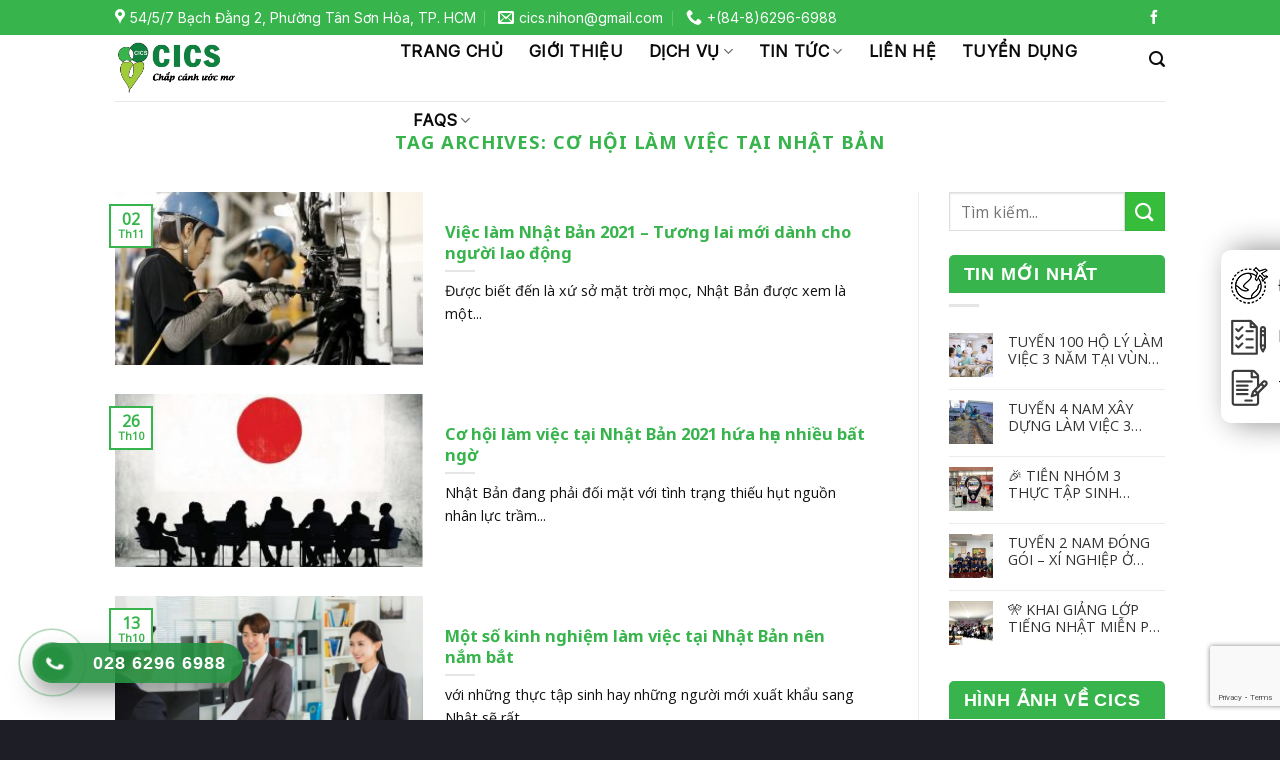

--- FILE ---
content_type: text/html; charset=UTF-8
request_url: https://cics.com.vn/tag/co-hoi-lam-viec-tai-nhat-ban/
body_size: 23022
content:
<!DOCTYPE html>
<!--[if IE 9 ]> <html lang="vi" class="ie9 loading-site no-js"> <![endif]-->
<!--[if IE 8 ]> <html lang="vi" class="ie8 loading-site no-js"> <![endif]-->
<!--[if (gte IE 9)|!(IE)]><!--><html lang="vi" class="loading-site no-js"> <!--<![endif]-->
<head>
	<meta charset="UTF-8" />
	<link rel="profile" href="http://gmpg.org/xfn/11" />
	<link rel="pingback" href="https://cics.com.vn/xmlrpc.php" />

	<script>(function(html){html.className = html.className.replace(/\bno-js\b/,'js')})(document.documentElement);</script>
<meta name='robots' content='index, follow, max-image-preview:large, max-snippet:-1, max-video-preview:-1' />
<meta name="viewport" content="width=device-width, initial-scale=1, maximum-scale=1" />
	<!-- This site is optimized with the Yoast SEO plugin v17.9 - https://yoast.com/wordpress/plugins/seo/ -->
	<title>cơ hội làm việc tại Nhật Bản - CICS</title>
	<link rel="canonical" href="https://cics.com.vn/tag/co-hoi-lam-viec-tai-nhat-ban/" />
	<meta property="og:locale" content="vi_VN" />
	<meta property="og:type" content="article" />
	<meta property="og:title" content="cơ hội làm việc tại Nhật Bản - CICS" />
	<meta property="og:url" content="https://cics.com.vn/tag/co-hoi-lam-viec-tai-nhat-ban/" />
	<meta property="og:site_name" content="CICS" />
	<meta name="twitter:card" content="summary_large_image" />
	<script type="application/ld+json" class="yoast-schema-graph">{"@context":"https://schema.org","@graph":[{"@type":"WebSite","@id":"https://cics.com.vn/#website","url":"https://cics.com.vn/","name":"CICS","description":"C\u00f4ng ty du h\u1ecdc nh\u1eadt b\u1ea3n uy t\u00edn- XKL\u0110- h\u1ee3p t\u00e1c qu\u1ed1c t\u1ebf CICS","potentialAction":[{"@type":"SearchAction","target":{"@type":"EntryPoint","urlTemplate":"https://cics.com.vn/?s={search_term_string}"},"query-input":"required name=search_term_string"}],"inLanguage":"vi"},{"@type":"CollectionPage","@id":"https://cics.com.vn/tag/co-hoi-lam-viec-tai-nhat-ban/#webpage","url":"https://cics.com.vn/tag/co-hoi-lam-viec-tai-nhat-ban/","name":"c\u01a1 h\u1ed9i l\u00e0m vi\u1ec7c t\u1ea1i Nh\u1eadt B\u1ea3n - CICS","isPartOf":{"@id":"https://cics.com.vn/#website"},"breadcrumb":{"@id":"https://cics.com.vn/tag/co-hoi-lam-viec-tai-nhat-ban/#breadcrumb"},"inLanguage":"vi","potentialAction":[{"@type":"ReadAction","target":["https://cics.com.vn/tag/co-hoi-lam-viec-tai-nhat-ban/"]}]},{"@type":"BreadcrumbList","@id":"https://cics.com.vn/tag/co-hoi-lam-viec-tai-nhat-ban/#breadcrumb","itemListElement":[{"@type":"ListItem","position":1,"name":"Trang ch\u1ee7","item":"https://cics.com.vn/"},{"@type":"ListItem","position":2,"name":"c\u01a1 h\u1ed9i l\u00e0m vi\u1ec7c t\u1ea1i Nh\u1eadt B\u1ea3n"}]}]}</script>
	<!-- / Yoast SEO plugin. -->


<link rel='dns-prefetch' href='//www.google.com' />
<link rel='dns-prefetch' href='//fonts.googleapis.com' />
<link rel='dns-prefetch' href='//s.w.org' />
<link rel="alternate" type="application/rss+xml" title="Dòng thông tin CICS &raquo;" href="https://cics.com.vn/feed/" />
<link rel="alternate" type="application/rss+xml" title="Dòng phản hồi CICS &raquo;" href="https://cics.com.vn/comments/feed/" />
<link rel="alternate" type="application/rss+xml" title="Dòng thông tin cho Thẻ CICS &raquo; cơ hội làm việc tại Nhật Bản" href="https://cics.com.vn/tag/co-hoi-lam-viec-tai-nhat-ban/feed/" />
		<script type="text/javascript">
			window._wpemojiSettings = {"baseUrl":"https:\/\/s.w.org\/images\/core\/emoji\/13.1.0\/72x72\/","ext":".png","svgUrl":"https:\/\/s.w.org\/images\/core\/emoji\/13.1.0\/svg\/","svgExt":".svg","source":{"concatemoji":"https:\/\/cics.com.vn\/wp-includes\/js\/wp-emoji-release.min.js?ver=5.8.12"}};
			!function(e,a,t){var n,r,o,i=a.createElement("canvas"),p=i.getContext&&i.getContext("2d");function s(e,t){var a=String.fromCharCode;p.clearRect(0,0,i.width,i.height),p.fillText(a.apply(this,e),0,0);e=i.toDataURL();return p.clearRect(0,0,i.width,i.height),p.fillText(a.apply(this,t),0,0),e===i.toDataURL()}function c(e){var t=a.createElement("script");t.src=e,t.defer=t.type="text/javascript",a.getElementsByTagName("head")[0].appendChild(t)}for(o=Array("flag","emoji"),t.supports={everything:!0,everythingExceptFlag:!0},r=0;r<o.length;r++)t.supports[o[r]]=function(e){if(!p||!p.fillText)return!1;switch(p.textBaseline="top",p.font="600 32px Arial",e){case"flag":return s([127987,65039,8205,9895,65039],[127987,65039,8203,9895,65039])?!1:!s([55356,56826,55356,56819],[55356,56826,8203,55356,56819])&&!s([55356,57332,56128,56423,56128,56418,56128,56421,56128,56430,56128,56423,56128,56447],[55356,57332,8203,56128,56423,8203,56128,56418,8203,56128,56421,8203,56128,56430,8203,56128,56423,8203,56128,56447]);case"emoji":return!s([10084,65039,8205,55357,56613],[10084,65039,8203,55357,56613])}return!1}(o[r]),t.supports.everything=t.supports.everything&&t.supports[o[r]],"flag"!==o[r]&&(t.supports.everythingExceptFlag=t.supports.everythingExceptFlag&&t.supports[o[r]]);t.supports.everythingExceptFlag=t.supports.everythingExceptFlag&&!t.supports.flag,t.DOMReady=!1,t.readyCallback=function(){t.DOMReady=!0},t.supports.everything||(n=function(){t.readyCallback()},a.addEventListener?(a.addEventListener("DOMContentLoaded",n,!1),e.addEventListener("load",n,!1)):(e.attachEvent("onload",n),a.attachEvent("onreadystatechange",function(){"complete"===a.readyState&&t.readyCallback()})),(n=t.source||{}).concatemoji?c(n.concatemoji):n.wpemoji&&n.twemoji&&(c(n.twemoji),c(n.wpemoji)))}(window,document,window._wpemojiSettings);
		</script>
		<style type="text/css">
img.wp-smiley,
img.emoji {
	display: inline !important;
	border: none !important;
	box-shadow: none !important;
	height: 1em !important;
	width: 1em !important;
	margin: 0 .07em !important;
	vertical-align: -0.1em !important;
	background: none !important;
	padding: 0 !important;
}
</style>
	<style id='wp-block-library-inline-css' type='text/css'>
:root{--wp-admin-theme-color:#007cba;--wp-admin-theme-color-darker-10:#006ba1;--wp-admin-theme-color-darker-20:#005a87;--wp-admin-border-width-focus:2px}@media (-webkit-min-device-pixel-ratio:2),(min-resolution:192dpi){:root{--wp-admin-border-width-focus:1.5px}}:root .has-pale-pink-background-color{background-color:#f78da7}:root .has-vivid-red-background-color{background-color:#cf2e2e}:root .has-luminous-vivid-orange-background-color{background-color:#ff6900}:root .has-luminous-vivid-amber-background-color{background-color:#fcb900}:root .has-light-green-cyan-background-color{background-color:#7bdcb5}:root .has-vivid-green-cyan-background-color{background-color:#00d084}:root .has-pale-cyan-blue-background-color{background-color:#8ed1fc}:root .has-vivid-cyan-blue-background-color{background-color:#0693e3}:root .has-vivid-purple-background-color{background-color:#9b51e0}:root .has-white-background-color{background-color:#fff}:root .has-very-light-gray-background-color{background-color:#eee}:root .has-cyan-bluish-gray-background-color{background-color:#abb8c3}:root .has-very-dark-gray-background-color{background-color:#313131}:root .has-black-background-color{background-color:#000}:root .has-pale-pink-color{color:#f78da7}:root .has-vivid-red-color{color:#cf2e2e}:root .has-luminous-vivid-orange-color{color:#ff6900}:root .has-luminous-vivid-amber-color{color:#fcb900}:root .has-light-green-cyan-color{color:#7bdcb5}:root .has-vivid-green-cyan-color{color:#00d084}:root .has-pale-cyan-blue-color{color:#8ed1fc}:root .has-vivid-cyan-blue-color{color:#0693e3}:root .has-vivid-purple-color{color:#9b51e0}:root .has-white-color{color:#fff}:root .has-very-light-gray-color{color:#eee}:root .has-cyan-bluish-gray-color{color:#abb8c3}:root .has-very-dark-gray-color{color:#313131}:root .has-black-color{color:#000}:root .has-vivid-cyan-blue-to-vivid-purple-gradient-background{background:linear-gradient(135deg,#0693e3,#9b51e0)}:root .has-vivid-green-cyan-to-vivid-cyan-blue-gradient-background{background:linear-gradient(135deg,#00d084,#0693e3)}:root .has-light-green-cyan-to-vivid-green-cyan-gradient-background{background:linear-gradient(135deg,#7adcb4,#00d082)}:root .has-luminous-vivid-amber-to-luminous-vivid-orange-gradient-background{background:linear-gradient(135deg,#fcb900,#ff6900)}:root .has-luminous-vivid-orange-to-vivid-red-gradient-background{background:linear-gradient(135deg,#ff6900,#cf2e2e)}:root .has-very-light-gray-to-cyan-bluish-gray-gradient-background{background:linear-gradient(135deg,#eee,#a9b8c3)}:root .has-cool-to-warm-spectrum-gradient-background{background:linear-gradient(135deg,#4aeadc,#9778d1 20%,#cf2aba 40%,#ee2c82 60%,#fb6962 80%,#fef84c)}:root .has-blush-light-purple-gradient-background{background:linear-gradient(135deg,#ffceec,#9896f0)}:root .has-blush-bordeaux-gradient-background{background:linear-gradient(135deg,#fecda5,#fe2d2d 50%,#6b003e)}:root .has-purple-crush-gradient-background{background:linear-gradient(135deg,#34e2e4,#4721fb 50%,#ab1dfe)}:root .has-luminous-dusk-gradient-background{background:linear-gradient(135deg,#ffcb70,#c751c0 50%,#4158d0)}:root .has-hazy-dawn-gradient-background{background:linear-gradient(135deg,#faaca8,#dad0ec)}:root .has-pale-ocean-gradient-background{background:linear-gradient(135deg,#fff5cb,#b6e3d4 50%,#33a7b5)}:root .has-electric-grass-gradient-background{background:linear-gradient(135deg,#caf880,#71ce7e)}:root .has-subdued-olive-gradient-background{background:linear-gradient(135deg,#fafae1,#67a671)}:root .has-atomic-cream-gradient-background{background:linear-gradient(135deg,#fdd79a,#004a59)}:root .has-nightshade-gradient-background{background:linear-gradient(135deg,#330968,#31cdcf)}:root .has-midnight-gradient-background{background:linear-gradient(135deg,#020381,#2874fc)}.has-small-font-size{font-size:.8125em}.has-normal-font-size,.has-regular-font-size{font-size:1em}.has-medium-font-size{font-size:1.25em}.has-large-font-size{font-size:2.25em}.has-huge-font-size,.has-larger-font-size{font-size:2.625em}.has-text-align-center{text-align:center}.has-text-align-left{text-align:left}.has-text-align-right{text-align:right}#end-resizable-editor-section{display:none}.aligncenter{clear:both}.items-justified-left{justify-content:flex-start}.items-justified-center{justify-content:center}.items-justified-right{justify-content:flex-end}.items-justified-space-between{justify-content:space-between}.screen-reader-text{border:0;clip:rect(1px,1px,1px,1px);-webkit-clip-path:inset(50%);clip-path:inset(50%);height:1px;margin:-1px;overflow:hidden;padding:0;position:absolute;width:1px;word-wrap:normal!important}.screen-reader-text:focus{background-color:#ddd;clip:auto!important;-webkit-clip-path:none;clip-path:none;color:#444;display:block;font-size:1em;height:auto;left:5px;line-height:normal;padding:15px 23px 14px;text-decoration:none;top:5px;width:auto;z-index:100000}
</style>
<link rel='stylesheet' id='contact-form-7-css'  href='https://cics.com.vn/wp-content/plugins/contact-form-7/includes/css/styles.css?ver=5.5.4' type='text/css' media='all' />
<link rel='stylesheet' id='toc-screen-css'  href='https://cics.com.vn/wp-content/plugins/table-of-contents-plus/screen.min.css?ver=2106' type='text/css' media='all' />
<link rel='stylesheet' id='flatsome-main-css'  href='https://cics.com.vn/wp-content/themes/flatsome/assets/css/flatsome.css?ver=3.14.3' type='text/css' media='all' />
<style id='flatsome-main-inline-css' type='text/css'>
@font-face {
				font-family: "fl-icons";
				font-display: block;
				src: url(https://cics.com.vn/wp-content/themes/flatsome/assets/css/icons/fl-icons.eot?v=3.14.3);
				src:
					url(https://cics.com.vn/wp-content/themes/flatsome/assets/css/icons/fl-icons.eot#iefix?v=3.14.3) format("embedded-opentype"),
					url(https://cics.com.vn/wp-content/themes/flatsome/assets/css/icons/fl-icons.woff2?v=3.14.3) format("woff2"),
					url(https://cics.com.vn/wp-content/themes/flatsome/assets/css/icons/fl-icons.ttf?v=3.14.3) format("truetype"),
					url(https://cics.com.vn/wp-content/themes/flatsome/assets/css/icons/fl-icons.woff?v=3.14.3) format("woff"),
					url(https://cics.com.vn/wp-content/themes/flatsome/assets/css/icons/fl-icons.svg?v=3.14.3#fl-icons) format("svg");
			}
</style>
<link rel='stylesheet' id='flatsome-style-css'  href='https://cics.com.vn/wp-content/themes/flatsome-child/style.css?ver=3.0' type='text/css' media='all' />
<link rel='stylesheet' id='flatsome-googlefonts-css'  href='//fonts.googleapis.com/css?family=Noto+Sans%3Aregular%2C700%7COpen+Sans%3Aregular%2Cregular%7CInter%3Aregular%2Cregular%7CDancing+Script%3Aregular%2C400&#038;display=swap&#038;ver=3.9' type='text/css' media='all' />
<script type='text/javascript' src='https://cics.com.vn/wp-includes/js/jquery/jquery.min.js?ver=3.6.0' id='jquery-core-js'></script>
<script type='text/javascript' src='https://cics.com.vn/wp-includes/js/jquery/jquery-migrate.min.js?ver=3.3.2' id='jquery-migrate-js'></script>
<link rel="https://api.w.org/" href="https://cics.com.vn/wp-json/" /><link rel="alternate" type="application/json" href="https://cics.com.vn/wp-json/wp/v2/tags/28" /><link rel="EditURI" type="application/rsd+xml" title="RSD" href="https://cics.com.vn/xmlrpc.php?rsd" />
<link rel="wlwmanifest" type="application/wlwmanifest+xml" href="https://cics.com.vn/wp-includes/wlwmanifest.xml" /> 
<meta name="generator" content="WordPress 5.8.12" />
<style>.bg{opacity: 0; transition: opacity 1s; -webkit-transition: opacity 1s;} .bg-loaded{opacity: 1;}</style><!--[if IE]><link rel="stylesheet" type="text/css" href="https://cics.com.vn/wp-content/themes/flatsome/assets/css/ie-fallback.css"><script src="//cdnjs.cloudflare.com/ajax/libs/html5shiv/3.6.1/html5shiv.js"></script><script>var head = document.getElementsByTagName('head')[0],style = document.createElement('style');style.type = 'text/css';style.styleSheet.cssText = ':before,:after{content:none !important';head.appendChild(style);setTimeout(function(){head.removeChild(style);}, 0);</script><script src="https://cics.com.vn/wp-content/themes/flatsome/assets/libs/ie-flexibility.js"></script><![endif]--><style>
.box_fixRight {
    position: fixed;
    top: 250px;
    right: -140px;
    width: auto;
    transition: all 0.2s ease-in-out 0s;
    z-index: 999;
}
.box_fixRight .box_content {
    background: #fff;
    padding: 10px;
    box-shadow: 10px 0px 30px #888888;
    border-radius: 10px 0 0 10px;
}
.box_fixRight .box_content .item {
    display: block;
    padding: 13px 10px 13px 47px;
    color: #111;
}
.box_fixRight .box_content .item:hover{color:#184b9b}
.box_fixRight .box_content .item.item_1 {
    background: url(/wp-content/uploads/2020/10/iconfix-01.png) no-repeat left;
}
.box_fixRight .box_content .item.item_2 {
    background: url(/wp-content/uploads/2020/10/iconfix-2.png) no-repeat left;
}
.box_fixRight .box_content .item.item_3 {
    background: url(/wp-content/uploads/2020/10/iconfix-3.png) no-repeat left;
}
.box_fixRight:hover {
    right: 0;
    transition: all 0.2s ease-in-out 0s;
}
@media (max-width: 549px){
.box_fixRight{display:none}
}
</style>
<div class="box_fixRight">
<div class="box_content">
<a href="/dang-ky-cics/" class="item item_1">Đăng ký đi Nhật</a>
<a href="/lien-he/" class="item item_2">Liên hệ</a>
<a href="/tuyen-dung/" class="item item_3">Tuyển dụng</a>
</div>
</div><link rel="icon" href="https://cics.com.vn/wp-content/uploads/2020/09/cropped-logo_CICSflat-32x32.png" sizes="32x32" />
<link rel="icon" href="https://cics.com.vn/wp-content/uploads/2020/09/cropped-logo_CICSflat-192x192.png" sizes="192x192" />
<link rel="apple-touch-icon" href="https://cics.com.vn/wp-content/uploads/2020/09/cropped-logo_CICSflat-180x180.png" />
<meta name="msapplication-TileImage" content="https://cics.com.vn/wp-content/uploads/2020/09/cropped-logo_CICSflat-270x270.png" />
<style id="custom-css" type="text/css">:root {--primary-color: #37b54c;}.header-main{height: 66px}#logo img{max-height: 66px}#logo{width:255px;}#logo img{padding:6px 0;}.header-bottom{min-height: 10px}.header-top{min-height: 35px}.transparent .header-main{height: 265px}.transparent #logo img{max-height: 265px}.has-transparent + .page-title:first-of-type,.has-transparent + #main > .page-title,.has-transparent + #main > div > .page-title,.has-transparent + #main .page-header-wrapper:first-of-type .page-title{padding-top: 295px;}.header.show-on-scroll,.stuck .header-main{height:70px!important}.stuck #logo img{max-height: 70px!important}.search-form{ width: 100%;}.header-bg-color, .header-wrapper {background-color: rgba(255,255,255,0.9)}.header-bottom {background-color: #f1f1f1}.header-main .nav > li > a{line-height: 49px }.header-wrapper:not(.stuck) .header-main .header-nav{margin-top: -18px }@media (max-width: 549px) {.header-main{height: 70px}#logo img{max-height: 70px}}.nav-dropdown{font-size:100%}.header-top{background-color:#37b54c!important;}/* Color */.accordion-title.active, .has-icon-bg .icon .icon-inner,.logo a, .primary.is-underline, .primary.is-link, .badge-outline .badge-inner, .nav-outline > li.active> a,.nav-outline >li.active > a, .cart-icon strong,[data-color='primary'], .is-outline.primary{color: #37b54c;}/* Color !important */[data-text-color="primary"]{color: #37b54c!important;}/* Background Color */[data-text-bg="primary"]{background-color: #37b54c;}/* Background */.scroll-to-bullets a,.featured-title, .label-new.menu-item > a:after, .nav-pagination > li > .current,.nav-pagination > li > span:hover,.nav-pagination > li > a:hover,.has-hover:hover .badge-outline .badge-inner,button[type="submit"], .button.wc-forward:not(.checkout):not(.checkout-button), .button.submit-button, .button.primary:not(.is-outline),.featured-table .title,.is-outline:hover, .has-icon:hover .icon-label,.nav-dropdown-bold .nav-column li > a:hover, .nav-dropdown.nav-dropdown-bold > li > a:hover, .nav-dropdown-bold.dark .nav-column li > a:hover, .nav-dropdown.nav-dropdown-bold.dark > li > a:hover, .is-outline:hover, .tagcloud a:hover,.grid-tools a, input[type='submit']:not(.is-form), .box-badge:hover .box-text, input.button.alt,.nav-box > li > a:hover,.nav-box > li.active > a,.nav-pills > li.active > a ,.current-dropdown .cart-icon strong, .cart-icon:hover strong, .nav-line-bottom > li > a:before, .nav-line-grow > li > a:before, .nav-line > li > a:before,.banner, .header-top, .slider-nav-circle .flickity-prev-next-button:hover svg, .slider-nav-circle .flickity-prev-next-button:hover .arrow, .primary.is-outline:hover, .button.primary:not(.is-outline), input[type='submit'].primary, input[type='submit'].primary, input[type='reset'].button, input[type='button'].primary, .badge-inner{background-color: #37b54c;}/* Border */.nav-vertical.nav-tabs > li.active > a,.scroll-to-bullets a.active,.nav-pagination > li > .current,.nav-pagination > li > span:hover,.nav-pagination > li > a:hover,.has-hover:hover .badge-outline .badge-inner,.accordion-title.active,.featured-table,.is-outline:hover, .tagcloud a:hover,blockquote, .has-border, .cart-icon strong:after,.cart-icon strong,.blockUI:before, .processing:before,.loading-spin, .slider-nav-circle .flickity-prev-next-button:hover svg, .slider-nav-circle .flickity-prev-next-button:hover .arrow, .primary.is-outline:hover{border-color: #37b54c}.nav-tabs > li.active > a{border-top-color: #37b54c}.widget_shopping_cart_content .blockUI.blockOverlay:before { border-left-color: #37b54c }.woocommerce-checkout-review-order .blockUI.blockOverlay:before { border-left-color: #37b54c }/* Fill */.slider .flickity-prev-next-button:hover svg,.slider .flickity-prev-next-button:hover .arrow{fill: #37b54c;}/* Background Color */[data-icon-label]:after, .secondary.is-underline:hover,.secondary.is-outline:hover,.icon-label,.button.secondary:not(.is-outline),.button.alt:not(.is-outline), .badge-inner.on-sale, .button.checkout, .single_add_to_cart_button, .current .breadcrumb-step{ background-color:#37bd3c; }[data-text-bg="secondary"]{background-color: #37bd3c;}/* Color */.secondary.is-underline,.secondary.is-link, .secondary.is-outline,.stars a.active, .star-rating:before, .woocommerce-page .star-rating:before,.star-rating span:before, .color-secondary{color: #37bd3c}/* Color !important */[data-text-color="secondary"]{color: #37bd3c!important;}/* Border */.secondary.is-outline:hover{border-color:#37bd3c}.success.is-underline:hover,.success.is-outline:hover,.success{background-color: #78ab4e}.success-color, .success.is-link, .success.is-outline{color: #78ab4e;}.success-border{border-color: #78ab4e!important;}/* Color !important */[data-text-color="success"]{color: #78ab4e!important;}/* Background Color */[data-text-bg="success"]{background-color: #78ab4e;}.alert.is-underline:hover,.alert.is-outline:hover,.alert{background-color: #e70303}.alert.is-link, .alert.is-outline, .color-alert{color: #e70303;}/* Color !important */[data-text-color="alert"]{color: #e70303!important;}/* Background Color */[data-text-bg="alert"]{background-color: #e70303;}body{font-size: 100%;}@media screen and (max-width: 549px){body{font-size: 100%;}}body{font-family:"Open Sans", sans-serif}body{font-weight: 0}body{color: #111111}.nav > li > a {font-family:"Inter", sans-serif;}.mobile-sidebar-levels-2 .nav > li > ul > li > a {font-family:"Inter", sans-serif;}.nav > li > a {font-weight: 0;}.mobile-sidebar-levels-2 .nav > li > ul > li > a {font-weight: 0;}h1,h2,h3,h4,h5,h6,.heading-font, .off-canvas-center .nav-sidebar.nav-vertical > li > a{font-family: "Noto Sans", sans-serif;}h1,h2,h3,h4,h5,h6,.heading-font,.banner h1,.banner h2{font-weight: 700;}h1,h2,h3,h4,h5,h6,.heading-font{color: #37b54c;}.alt-font{font-family: "Dancing Script", sans-serif;}.alt-font{font-weight: 400!important;}.header:not(.transparent) .header-nav-main.nav > li > a {color: #0a0a0a;}.header:not(.transparent) .header-nav-main.nav > li > a:hover,.header:not(.transparent) .header-nav-main.nav > li.active > a,.header:not(.transparent) .header-nav-main.nav > li.current > a,.header:not(.transparent) .header-nav-main.nav > li > a.active,.header:not(.transparent) .header-nav-main.nav > li > a.current{color: #37af3b;}.header-nav-main.nav-line-bottom > li > a:before,.header-nav-main.nav-line-grow > li > a:before,.header-nav-main.nav-line > li > a:before,.header-nav-main.nav-box > li > a:hover,.header-nav-main.nav-box > li.active > a,.header-nav-main.nav-pills > li > a:hover,.header-nav-main.nav-pills > li.active > a{color:#FFF!important;background-color: #37af3b;}a{color: #024177;}a:hover{color: #1db336;}.tagcloud a:hover{border-color: #1db336;background-color: #1db336;}.absolute-footer, html{background-color: #1e1e26}/* Custom CSS */.hotline-phone-ring-wrap {position: fixed;bottom: 0;left: 0;z-index: 999999;}.hotline-phone-ring {position: relative;visibility: visible;background-color: transparent;width: 110px;height: 110px;cursor: pointer;z-index: 11;-webkit-backface-visibility: hidden;-webkit-transform: translateZ(0);transition: visibility .5s;left: 0;bottom: 0;display: block;}.hotline-phone-ring-circle {width: 85px;height: 85px;top: 10px;left: 10px;position: absolute;background-color: transparent;border-radius: 100%;border: 2px solid #269041;-webkit-animation: phonering-alo-circle-anim 1.2s infinite ease-in-out;animation: phonering-alo-circle-anim 1.2s infinite ease-in-out;transition: all .5s;-webkit-transform-origin: 50% 50%;-ms-transform-origin: 50% 50%;transform-origin: 50% 50%;opacity: 0.5;}.hotline-phone-ring-circle-fill {width: 55px;height: 55px;top: 25px;left: 25px;position: absolute;background-color: rgba(38, 144, 65, 0.88);border-radius: 100%;border: 2px solid transparent;-webkit-animation: phonering-alo-circle-fill-anim 2.3s infinite ease-in-out;animation: phonering-alo-circle-fill-anim 2.3s infinite ease-in-out;transition: all .5s;-webkit-transform-origin: 50% 50%;-ms-transform-origin: 50% 50%;transform-origin: 50% 50%;}.hotline-phone-ring-img-circle {background-color: #269041;width: 33px;height: 33px;top: 37px;left: 37px;position: absolute;background-size: 20px;border-radius: 100%;border: 2px solid transparent;-webkit-animation: phonering-alo-circle-img-anim 1s infinite ease-in-out;animation: phonering-alo-circle-img-anim 1s infinite ease-in-out;-webkit-transform-origin: 50% 50%;-ms-transform-origin: 50% 50%;transform-origin: 50% 50%;display: -webkit-box;display: -webkit-flex;display: -ms-flexbox;display: flex;align-items: center;justify-content: center;}.hotline-phone-ring-img-circle .pps-btn-img {display: -webkit-box;display: -webkit-flex;display: -ms-flexbox;display: flex;}.hotline-phone-ring-img-circle .pps-btn-img img {width: 20px;height: 20px;}.hotline-bar {position: absolute;background: rgba(38, 144, 65, 0.91);height: 40px;width: 210px;line-height: 40px;border-radius: 3px;padding: 0 10px;background-size: 100%;cursor: pointer;transition: all 0.8s;-webkit-transition: all 0.8s;z-index: 9;box-shadow: 0 14px 28px rgba(0, 0, 0, 0.25), 0 10px 10px rgba(0, 0, 0, 0.1);border-radius: 50px !important;/* width: 175px !important; */left: 33px;bottom: 37px;}.hotline-bar > a {color: #fff;text-decoration: none;font-size: 18px;font-weight: bold;text-indent: 50px;display: block;letter-spacing: 1px;line-height: 40px;font-family: Arial;}.hotline-bar > a:hover,.hotline-bar > a:active {color: #fff;}@-webkit-keyframes phonering-alo-circle-anim {0% {-webkit-transform: rotate(0) scale(0.5) skew(1deg);-webkit-opacity: 0.1;}30% {-webkit-transform: rotate(0) scale(0.7) skew(1deg);-webkit-opacity: 0.5;}100% {-webkit-transform: rotate(0) scale(1) skew(1deg);-webkit-opacity: 0.1;}}@-webkit-keyframes phonering-alo-circle-fill-anim {0% {-webkit-transform: rotate(0) scale(0.7) skew(1deg);opacity: 0.6;}50% {-webkit-transform: rotate(0) scale(1) skew(1deg);opacity: 0.6;}100% {-webkit-transform: rotate(0) scale(0.7) skew(1deg);opacity: 0.6;}}@-webkit-keyframes phonering-alo-circle-img-anim {0% {-webkit-transform: rotate(0) scale(1) skew(1deg);}10% {-webkit-transform: rotate(-25deg) scale(1) skew(1deg);}20% {-webkit-transform: rotate(25deg) scale(1) skew(1deg);}30% {-webkit-transform: rotate(-25deg) scale(1) skew(1deg);}40% {-webkit-transform: rotate(25deg) scale(1) skew(1deg);}50% {-webkit-transform: rotate(0) scale(1) skew(1deg);}100% {-webkit-transform: rotate(0) scale(1) skew(1deg);}}@media (max-width: 768px) {.hotline-bar {display: none;}}/* Bài viết liên quan */.xem-them .tieu-de-xem-them {font-weight: 700;display: block;margin-bottom: 10px;font-size: 19px;color: black;}.xem-them ul li {margin-bottom: 3px;}.xem-them ul li a {font-weight: 700;font-size: 16px;color: #2a9e2f;}.xem-them ul li a:hover {text-decoration: underline;}.blog-single .entry-meta {text-transform: none;font-size: 14px;letter-spacing: 0;color: gray;border-top: 1px solid #e2e2e2;border-bottom: 1px solid #e2e2e2;padding: 10px;background: #f9f9f9;}.danh-muc {margin-bottom: 15px;}.danh-muc span.title, .the-tim-kiem span.title {border-radius: 4px;background: #126e32;padding: 4px 10px;color: white;margin-right: 5px;}.danh-muc a, .the-tim-kiem a {line-height:32px;border-radius: 4px;margin-bottom: 10px;padding: 4px 10px;background: #dedede;color: #464646;}.danh-muc a:hover, .the-tim-kiem a:hover {background: #6dca19;color: white;}.bai-viet-lien-quan {margin-top: 15px;}.bai-viet-lien-quan h3 {font-size: 19px;color: black;}.bai-viet-lien-quan ul {margin-bottom: 0;display: inline-block;width: 100%;}.bai-viet-lien-quan ul li {list-style: none;width: 25%;color: graytext;float: left;padding-left: 4px;padding-right: 5px;}.bai-viet-lien-quan ul li .box-image img {height: 120px;border-radius: 4px;object-fit: cover;object-position: center;}.bai-viet-lien-quan h4 {font-size: 15px;color: black;line-height: 19px;padding-top: 7px;height: 64px;overflow: hidden;}.table.wp-list-table .column-price {width: 15ch;}/* Custom CSS Mobile */@media (max-width: 549px){.bai-viet-lien-quan ul li {width: 50%;}.bai-viet-lien-quan ul li .box-image img {height: 90px;}}.label-new.menu-item > a:after{content:"New";}.label-hot.menu-item > a:after{content:"Hot";}.label-sale.menu-item > a:after{content:"Sale";}.label-popular.menu-item > a:after{content:"Popular";}</style>		<style type="text/css" id="wp-custom-css">
			/* Top Bar */
#header-contact li a {
    text-transform: none;
    font-size: 14px;
    letter-spacing: 0;
    color: white;
}
.nav-small.nav>li.html {
    font-size: 14px;
    letter-spacing: 0;
    color: white;
}

/* Title widget */
.post-sidebar .widget-title {
    display: block;
    background: #37b54c ;
    color: #fff;
    padding: 10px 15px;
    -webkit-border-radius: 5px 5px 0px 0px;
    -ms-border-radius: 5px 5px 0px 0px;
    -moz-border-radius: 5px 5px 0px 0px;
    border-radius: 5px 5px 0px 0px;
    font-family: "OpenSans", Arial, Helvetica, sans-serif;
    font-size: 18px;
}
.recent-blog-posts a {
    font-size: 0.9em !important;
    overflow: hidden;
    display: -webkit-box;
    -webkit-box-orient: vertical;
    -webkit-line-clamp: 2;
    max-height: 1*1;
    color: #333;
    line-height: 1.2em;
}

/* Title */
.custom-title {
  color: #fff;
  font-size: 22px;
  position: relative;
  margin-top: 30px;
  margin-bottom: 30px;
  font-weight: 700;
//  background-color: #fff;
  text-align: center;
}

h3.custom-title:before {
  content: "";
  position: absolute;
  top: 50%;
  left: 0;
  right: 0;
  margin-top: 0;
  border-top: 2px solid #d0d2d3;
  z-index: 1;
  display: block;
}

.custom-title .title-holder {
  min-width: 350px;
  height: 45px;
  background-color: #37b54c;
  line-height: 45px;
  padding: 0px 20px;
  position: relative;
  z-index: 2;
  text-align: center;
  display: inline-block;
}

.title-holder:before {
  content: "";
  position: absolute;
  right: -15px;
  border-width: 0px;
  bottom: 0px;
  border-style: solid;
  border-color: #5c9efe transparent;
  display: block;
  width: 0;
  height: 0;
  border-top: 23px solid transparent;
  border-bottom: 22px solid transparent;
  border-left: 15px solid #37b54c;
}

.title-holder:after {
  content: "";
  position: absolute;
  left: -15px;
  border-width: 0px;
  bottom: 0px;
  border-style: solid;
  border-color: #5c9efe transparent;
  display: block;
  width: 0;
  height: 0;
  border-top: 23px solid transparent;
  border-bottom: 22px solid transparent;
  border-right: 15px solid #37b54c;
}

/* Khung hoa anh đào */
.divnz p.p-nz-1 {
  font-size: 18px;
  line-height: 30px;
  color: #262626;
  font-family: "Roboto Condensed", sans-serif;
  position: relative;
  padding: 15px 25px;
  margin: 50px auto;
  margin-bottom: 5px;
  border: 2px dashed #37b54c;
  border-radius: 0 30px 0 30px;
  max-width: 90%;
  display: block;
}

.divnz p.p-nz-1:before,
.divnz p.p-nz-1:after {
  content: "";
  position: absolute;
  background: url(https://image.ibb.co/mncqDA/red73-Km-d.png) #fff;
  width: 35px;
  height: 35px;
  background-size: contain;
  transition: xoaytron 1s cubic-bezier(1, -0.21, 0, 1.21);
  animation-duration: 8s;
  animation-name: xoaytron;
  animation-iteration-count: infinite;
  animation-direction: alternate;
}

.divnz p.p-nz-1:before {
  left: -16px;
  top: -16px;
}
.divnz p.p-nz-1:after {
  bottom: -16px;
  right: -16px;
  transform: rotateZ(180deg);
}

/* Icon Xoay */
@keyframes xoaytron {
  0% {
    -webkit-transform: rotateY(0deg);
    transform: rotateZ(0deg);
    padding: 0px;
    filter: brightness(100%);
  }
  95% {
    -webkit-transform: rotateZ(1080deg);
    transform: rotateZ(1080deg);
    padding: 0px;
    filter: brightness(120%);
  }
  100% {
    -webkit-transform: rotateZ(1080deg);
    transform: rotateZ(1080deg);
    padding: 0px;
    filter: brightness(129%);
  }
}

/* Title Post  */
h5.post-title {
    overflow: hidden;
    text-overflow: ellipsis;
    display: -webkit-box;
    -webkit-box-orient: vertical;
    -webkit-line-clamp: 2;
    line-height: 1.3em;
    max-height: 1*1;
}

/* Popup Register */
.pum-theme-1023 .pum-content, .pum-theme-enterprise-blue .pum-content {
    text-align: center !important;
}

/* Menu */
/* .container-width, .full-width .ubermenu-nav, .container, .row {
    max-width: 1100px !important;
} */

.accordion .toggle {
    background-color: greenyellow !important;
	border-radius: 5px;
}		</style>
		</head>

<body class="archive tag tag-co-hoi-lam-viec-tai-nhat-ban tag-28 lightbox nav-dropdown-has-arrow nav-dropdown-has-shadow nav-dropdown-has-border">


<a class="skip-link screen-reader-text" href="#main">Skip to content</a>

<div id="wrapper">

	
	<header id="header" class="header has-sticky sticky-jump">
		<div class="header-wrapper">
			<div id="top-bar" class="header-top hide-for-sticky nav-dark hide-for-medium">
    <div class="flex-row container">
      <div class="flex-col hide-for-medium flex-left">
          <ul class="nav nav-left medium-nav-center nav-small  nav-divided">
              <li class="header-contact-wrapper">
		<ul id="header-contact" class="nav nav-divided nav-uppercase header-contact">
					<li class="">
			  <a target="_blank" rel="noopener noreferrer" href="https://maps.google.com/?q=54/5/7 Bạch Đằng 2, Phường Tân Sơn Hòa, TP. HCM" title="54/5/7 Bạch Đằng 2, Phường Tân Sơn Hòa, TP. HCM" class="tooltip">
			  	 <i class="icon-map-pin-fill" style="font-size:16px;"></i>			     <span>
			     	54/5/7 Bạch Đằng 2, Phường Tân Sơn Hòa, TP. HCM			     </span>
			  </a>
			</li>
			
						<li class="">
			  <a href="mailto:toiawase@vtc-hcm.com" class="tooltip" title="toiawase@vtc-hcm.com">
				  <i class="icon-envelop" style="font-size:16px;"></i>			       <span>
			       	cics.nihon@gmail.com			       </span>
			  </a>
			</li>
					
			
						<li class="">
			  <a href="tel:+(84-8)6296-6988" class="tooltip" title="+(84-8)6296-6988">
			     <i class="icon-phone" style="font-size:16px;"></i>			      <span>+(84-8)6296-6988</span>
			  </a>
			</li>
				</ul>
</li>          </ul>
      </div>

      <div class="flex-col hide-for-medium flex-center">
          <ul class="nav nav-center nav-small  nav-divided">
                        </ul>
      </div>

      <div class="flex-col hide-for-medium flex-right">
         <ul class="nav top-bar-nav nav-right nav-small  nav-divided">
              <li class="html header-social-icons ml-0">
	<div class="social-icons follow-icons" ><a href="https://www.facebook.com/hcm.cics/" target="_blank" data-label="Facebook" rel="noopener noreferrer nofollow" class="icon plain facebook tooltip" title="Follow on Facebook" aria-label="Follow on Facebook"><i class="icon-facebook" ></i></a></div></li>          </ul>
      </div>

      
    </div>
</div>
<div id="masthead" class="header-main ">
      <div class="header-inner flex-row container logo-left medium-logo-center" role="navigation">

          <!-- Logo -->
          <div id="logo" class="flex-col logo">
            <!-- Header logo -->
<a href="https://cics.com.vn/" title="CICS - Công ty du học nhật bản uy tín- XKLĐ- hợp tác quốc tế CICS" rel="home">
    <img width="255" height="66" src="https://cics.com.vn/wp-content/uploads/2020/09/logo_web-1-2.png" class="header_logo header-logo" alt="CICS"/><img  width="255" height="66" src="https://cics.com.vn/wp-content/uploads/2020/09/logo_web-1-2.png" class="header-logo-dark" alt="CICS"/></a>
          </div>

          <!-- Mobile Left Elements -->
          <div class="flex-col show-for-medium flex-left">
            <ul class="mobile-nav nav nav-left ">
              <li class="nav-icon has-icon">
  		<a href="#" data-open="#main-menu" data-pos="left" data-bg="main-menu-overlay" data-color="" class="is-small" aria-label="Menu" aria-controls="main-menu" aria-expanded="false">
		
		  <i class="icon-menu" ></i>
		  		</a>
	</li>            </ul>
          </div>

          <!-- Left Elements -->
          <div class="flex-col hide-for-medium flex-left
            flex-grow">
            <ul class="header-nav header-nav-main nav nav-left  nav-line-bottom nav-size-large nav-spacing-xlarge nav-uppercase" >
              <li id="menu-item-13" class="menu-item menu-item-type-post_type menu-item-object-page menu-item-home menu-item-13 menu-item-design-default"><a href="https://cics.com.vn/" class="nav-top-link">Trang Chủ</a></li>
<li id="menu-item-270" class="menu-item menu-item-type-post_type menu-item-object-page menu-item-270 menu-item-design-default"><a href="https://cics.com.vn/gioi-thieu/" class="nav-top-link">Giới thiệu</a></li>
<li id="menu-item-271" class="menu-item menu-item-type-post_type menu-item-object-page menu-item-has-children menu-item-271 menu-item-design-default has-dropdown"><a href="https://cics.com.vn/dich-vu/" class="nav-top-link">Dịch vụ<i class="icon-angle-down" ></i></a>
<ul class="sub-menu nav-dropdown nav-dropdown-bold">
	<li id="menu-item-1163" class="menu-item menu-item-type-post_type menu-item-object-page menu-item-1163"><a href="https://cics.com.vn/dich-vu/thuc-tap-sinh-ky-thuat/">Thực tập sinh kỹ thuật</a></li>
	<li id="menu-item-1164" class="menu-item menu-item-type-post_type menu-item-object-page menu-item-1164"><a href="https://cics.com.vn/dich-vu/thuc-tap-sinh-cham-soc-nguoi-cao-tuoi/">Thực tập sinh chăm sóc người cao tuổi</a></li>
	<li id="menu-item-274" class="menu-item menu-item-type-post_type menu-item-object-page menu-item-274"><a href="https://cics.com.vn/dich-vu/dang-ky-hoc-tieng-nhat/">Đăng ký học Tiếng Nhật</a></li>
	<li id="menu-item-1165" class="menu-item menu-item-type-post_type menu-item-object-page menu-item-1165"><a href="https://cics.com.vn/dich-vu/du-hoc-dieu-duong/">Du học điều dưỡng</a></li>
	<li id="menu-item-1166" class="menu-item menu-item-type-post_type menu-item-object-page menu-item-1166"><a href="https://cics.com.vn/dich-vu/du-hoc-tieng-nhat/">Du học tiếng nhật</a></li>
	<li id="menu-item-1168" class="menu-item menu-item-type-post_type menu-item-object-page menu-item-1168"><a href="https://cics.com.vn/dich-vu/ky-su-phien-dich-van-phong/">Kỹ sư-Phiên dịch-Văn phòng</a></li>
	<li id="menu-item-276" class="menu-item menu-item-type-post_type menu-item-object-page menu-item-276"><a href="https://cics.com.vn/dich-vu/gioi-thieu-viec-lam-trong-nuoc/">Giới thiệu việc làm trong nước</a></li>
</ul>
</li>
<li id="menu-item-14" class="menu-item menu-item-type-post_type menu-item-object-page current_page_parent menu-item-has-children menu-item-14 menu-item-design-default has-dropdown"><a href="https://cics.com.vn/tin-tuc/" class="nav-top-link">Tin tức<i class="icon-angle-down" ></i></a>
<ul class="sub-menu nav-dropdown nav-dropdown-bold">
	<li id="menu-item-325" class="menu-item menu-item-type-taxonomy menu-item-object-category menu-item-325"><a href="https://cics.com.vn/category/du-hoc-du-hoc-dieu-duong/">Du học – Du học điều dưỡng</a></li>
	<li id="menu-item-326" class="menu-item menu-item-type-taxonomy menu-item-object-category menu-item-326"><a href="https://cics.com.vn/category/thong-tin-ve-tieng-nhat/">Thông tin về Tiếng Nhật</a></li>
	<li id="menu-item-1841" class="menu-item menu-item-type-taxonomy menu-item-object-category menu-item-1841"><a href="https://cics.com.vn/category/kham-pha-nhat-ban/">Khám phá Nhật Bản</a></li>
	<li id="menu-item-506" class="menu-item menu-item-type-taxonomy menu-item-object-category menu-item-506"><a href="https://cics.com.vn/category/viec-lam-dieu-duong/">Việc làm điều dưỡng</a></li>
	<li id="menu-item-327" class="menu-item menu-item-type-taxonomy menu-item-object-category menu-item-327"><a href="https://cics.com.vn/category/xuat-khau-lao-dong/">Xuất khẩu lao động</a></li>
	<li id="menu-item-328" class="menu-item menu-item-type-taxonomy menu-item-object-category menu-item-328"><a href="https://cics.com.vn/category/tin-tuc-pho-bien/">Tin tức phổ biến</a></li>
</ul>
</li>
<li id="menu-item-278" class="menu-item menu-item-type-post_type menu-item-object-page menu-item-278 menu-item-design-default"><a href="https://cics.com.vn/lien-he/" class="nav-top-link">Liên hệ</a></li>
<li id="menu-item-279" class="menu-item menu-item-type-post_type menu-item-object-page menu-item-279 menu-item-design-default"><a href="https://cics.com.vn/tuyen-dung/" class="nav-top-link">Tuyển dụng</a></li>
<li id="menu-item-280" class="menu-item menu-item-type-custom menu-item-object-custom menu-item-has-children menu-item-280 menu-item-design-default has-dropdown"><a href="#" class="nav-top-link">FAQs<i class="icon-angle-down" ></i></a>
<ul class="sub-menu nav-dropdown nav-dropdown-bold">
	<li id="menu-item-281" class="menu-item menu-item-type-post_type menu-item-object-page menu-item-281"><a href="https://cics.com.vn/kien-thuc-tim-viec-co-ban/">Kiến thức tìm việc cơ bản</a></li>
	<li id="menu-item-282" class="menu-item menu-item-type-post_type menu-item-object-page menu-item-282"><a href="https://cics.com.vn/gioi-thieu/cac-cau-hoi-thuong-gap/">Các câu hỏi thường gặp</a></li>
	<li id="menu-item-284" class="menu-item menu-item-type-post_type menu-item-object-page menu-item-284"><a href="https://cics.com.vn/gioi-thieu/dieu-khoan-su-dung/">Điều khoản sử dụng</a></li>
	<li id="menu-item-283" class="menu-item menu-item-type-post_type menu-item-object-page menu-item-privacy-policy menu-item-283"><a href="https://cics.com.vn/gioi-thieu/chinh-sach-bao-mat/">Chính sách bảo mật</a></li>
</ul>
</li>
            </ul>
          </div>

          <!-- Right Elements -->
          <div class="flex-col hide-for-medium flex-right">
            <ul class="header-nav header-nav-main nav nav-right  nav-line-bottom nav-size-large nav-spacing-xlarge nav-uppercase">
              <li class="header-search header-search-lightbox has-icon">
			<a href="#search-lightbox" aria-label="Search" data-open="#search-lightbox" data-focus="input.search-field"
		class="is-small">
		<i class="icon-search" style="font-size:16px;"></i></a>
			
	<div id="search-lightbox" class="mfp-hide dark text-center">
		<div class="searchform-wrapper ux-search-box relative form-flat is-large"><form method="get" class="searchform" action="https://cics.com.vn/" role="search">
		<div class="flex-row relative">
			<div class="flex-col flex-grow">
	   	   <input type="search" class="search-field mb-0" name="s" value="" id="s" placeholder="Tìm kiếm..." />
			</div>
			<div class="flex-col">
				<button type="submit" class="ux-search-submit submit-button secondary button icon mb-0" aria-label="Submit">
					<i class="icon-search" ></i>				</button>
			</div>
		</div>
    <div class="live-search-results text-left z-top"></div>
</form>
</div>	</div>
</li>
            </ul>
          </div>

          <!-- Mobile Right Elements -->
          <div class="flex-col show-for-medium flex-right">
            <ul class="mobile-nav nav nav-right ">
                          </ul>
          </div>

      </div>
     
            <div class="container"><div class="top-divider full-width"></div></div>
      </div>
<div class="header-bg-container fill"><div class="header-bg-image fill"></div><div class="header-bg-color fill"></div></div>		</div>
	</header>

	
	<main id="main" class="">

<div id="content" class="blog-wrapper blog-archive page-wrapper">
		<header class="archive-page-header">
	<div class="row">
	<div class="large-12 text-center col">
	<h1 class="page-title is-large uppercase">
		Tag Archives: <span>cơ hội làm việc tại Nhật Bản</span>	</h1>
		</div>
	</div>
</header>


<div class="row row-large row-divided ">

	<div class="large-9 col">
		

	
  
    <div class="row large-columns-1 medium-columns- small-columns-1">
  		<div class="col post-item" >
			<div class="col-inner">
			<a href="https://cics.com.vn/viec-lam-nhat-ban-2021-nganh-nghe-hai-ra-tien-khat-nhan-luc/" class="plain">
				<div class="box box-vertical box-text-bottom box-blog-post has-hover">
            					<div class="box-image" style="width:40%;">
  						<div class="image-cover" style="padding-top:56%;">
  							<img width="300" height="200" src="https://cics.com.vn/wp-content/uploads/2020/10/viec-lam-nhat-ban-2021-300x200.jpg" class="attachment-medium size-medium wp-post-image" alt="viec-lam-dieu-duong-2021" loading="lazy" srcset="https://cics.com.vn/wp-content/uploads/2020/10/viec-lam-nhat-ban-2021-300x200.jpg 300w, https://cics.com.vn/wp-content/uploads/2020/10/viec-lam-nhat-ban-2021-600x399.jpg 600w, https://cics.com.vn/wp-content/uploads/2020/10/viec-lam-nhat-ban-2021.jpg 640w" sizes="(max-width: 300px) 100vw, 300px" />  							  							  						</div>
  						  					</div>
          					<div class="box-text text-left" >
					<div class="box-text-inner blog-post-inner">

					
										<h5 class="post-title is-large ">Việc làm Nhật Bản 2021 &#8211; Tương lai mới dành cho người lao động</h5>
										<div class="is-divider"></div>
										<p class="from_the_blog_excerpt ">Được biết đến là xứ sở mặt trời mọc, Nhật Bản được xem là một...					</p>
					                    
					
					
					</div>
					</div>
																<div class="badge absolute top post-date badge-outline">
							<div class="badge-inner">
								<span class="post-date-day">02</span><br>
								<span class="post-date-month is-xsmall">Th11</span>
							</div>
						</div>
									</div>
				</a>
			</div>
		</div>
		<div class="col post-item" >
			<div class="col-inner">
			<a href="https://cics.com.vn/co-hoi-lam-viec-tai-nhat-ban-2021-nhieu-bat-ngo/" class="plain">
				<div class="box box-vertical box-text-bottom box-blog-post has-hover">
            					<div class="box-image" style="width:40%;">
  						<div class="image-cover" style="padding-top:56%;">
  							<img width="300" height="187" src="https://cics.com.vn/wp-content/uploads/2020/10/co-hoi-lam-viec-tai-nhat-ban-2021-300x187.jpg" class="attachment-medium size-medium wp-post-image" alt="co-hoi-lam-viec-tai-nhat-ban-2021" loading="lazy" srcset="https://cics.com.vn/wp-content/uploads/2020/10/co-hoi-lam-viec-tai-nhat-ban-2021-300x187.jpg 300w, https://cics.com.vn/wp-content/uploads/2020/10/co-hoi-lam-viec-tai-nhat-ban-2021-600x375.jpg 600w, https://cics.com.vn/wp-content/uploads/2020/10/co-hoi-lam-viec-tai-nhat-ban-2021.jpg 700w" sizes="(max-width: 300px) 100vw, 300px" />  							  							  						</div>
  						  					</div>
          					<div class="box-text text-left" >
					<div class="box-text-inner blog-post-inner">

					
										<h5 class="post-title is-large ">Cơ hội làm việc tại Nhật Bản 2021 hứa hẹn nhiều bất ngờ</h5>
										<div class="is-divider"></div>
										<p class="from_the_blog_excerpt ">Nhật Bản đang phải đối mặt với tình trạng thiếu hụt nguồn nhân lực trầm...					</p>
					                    
					
					
					</div>
					</div>
																<div class="badge absolute top post-date badge-outline">
							<div class="badge-inner">
								<span class="post-date-day">26</span><br>
								<span class="post-date-month is-xsmall">Th10</span>
							</div>
						</div>
									</div>
				</a>
			</div>
		</div>
		<div class="col post-item" >
			<div class="col-inner">
			<a href="https://cics.com.vn/mot-so-kinh-nghiem-lam-viec-tai-nhat-ban-nen-nam-bat/" class="plain">
				<div class="box box-vertical box-text-bottom box-blog-post has-hover">
            					<div class="box-image" style="width:40%;">
  						<div class="image-cover" style="padding-top:56%;">
  							<img width="300" height="168" src="https://cics.com.vn/wp-content/uploads/2020/10/knlm-300x168.png" class="attachment-medium size-medium wp-post-image" alt="kinh nghiệm làm việc tại nhật bản" loading="lazy" srcset="https://cics.com.vn/wp-content/uploads/2020/10/knlm-300x168.png 300w, https://cics.com.vn/wp-content/uploads/2020/10/knlm.png 527w" sizes="(max-width: 300px) 100vw, 300px" />  							  							  						</div>
  						  					</div>
          					<div class="box-text text-left" >
					<div class="box-text-inner blog-post-inner">

					
										<h5 class="post-title is-large ">Một số kinh nghiệm làm việc tại Nhật Bản nên nắm bắt</h5>
										<div class="is-divider"></div>
										<p class="from_the_blog_excerpt ">với những thực tập sinh hay những người mới xuất khẩu sang Nhật sẽ rất...					</p>
					                    
					
					
					</div>
					</div>
																<div class="badge absolute top post-date badge-outline">
							<div class="badge-inner">
								<span class="post-date-day">13</span><br>
								<span class="post-date-month is-xsmall">Th10</span>
							</div>
						</div>
									</div>
				</a>
			</div>
		</div>
		<div class="col post-item" >
			<div class="col-inner">
			<a href="https://cics.com.vn/viec-lam-dieu-duong-nhat-ban-ky-nang-mot-dieu-duong-vien-can-co/" class="plain">
				<div class="box box-vertical box-text-bottom box-blog-post has-hover">
            					<div class="box-image" style="width:40%;">
  						<div class="image-cover" style="padding-top:56%;">
  							<img width="300" height="233" src="https://cics.com.vn/wp-content/uploads/2020/10/kynang-300x233.png" class="attachment-medium size-medium wp-post-image" alt="việc làm điều dưỡng nhật bản" loading="lazy" srcset="https://cics.com.vn/wp-content/uploads/2020/10/kynang-300x233.png 300w, https://cics.com.vn/wp-content/uploads/2020/10/kynang.png 473w" sizes="(max-width: 300px) 100vw, 300px" />  							  							  						</div>
  						  					</div>
          					<div class="box-text text-left" >
					<div class="box-text-inner blog-post-inner">

					
										<h5 class="post-title is-large ">Việc làm điều dưỡng Nhật Bản &#8211; Kỹ năng một điều dưỡng viên cần có</h5>
										<div class="is-divider"></div>
										<p class="from_the_blog_excerpt ">Việc làm điều dưỡng Nhật Bản là chuyên ngành cần có chuyên môn thôi chưa...					</p>
					                    
					
					
					</div>
					</div>
																<div class="badge absolute top post-date badge-outline">
							<div class="badge-inner">
								<span class="post-date-day">06</span><br>
								<span class="post-date-month is-xsmall">Th10</span>
							</div>
						</div>
									</div>
				</a>
			</div>
		</div>
</div>

	</div>
	<div class="post-sidebar large-3 col">
				<div id="secondary" class="widget-area " role="complementary">
		<aside id="search-2" class="widget widget_search"><form method="get" class="searchform" action="https://cics.com.vn/" role="search">
		<div class="flex-row relative">
			<div class="flex-col flex-grow">
	   	   <input type="search" class="search-field mb-0" name="s" value="" id="s" placeholder="Tìm kiếm..." />
			</div>
			<div class="flex-col">
				<button type="submit" class="ux-search-submit submit-button secondary button icon mb-0" aria-label="Submit">
					<i class="icon-search" ></i>				</button>
			</div>
		</div>
    <div class="live-search-results text-left z-top"></div>
</form>
</aside>		<aside id="flatsome_recent_posts-2" class="widget flatsome_recent_posts">		<span class="widget-title "><span>Tin Mới Nhất</span></span><div class="is-divider small"></div>		<ul>		
		
		<li class="recent-blog-posts-li">
			<div class="flex-row recent-blog-posts align-top pt-half pb-half">
				<div class="flex-col mr-half">
					<div class="badge post-date  badge-outline">
							<div class="badge-inner bg-fill" style="background: url(https://cics.com.vn/wp-content/uploads/2022/12/dieu-duong-7-150x150.jpg); border:0;">
                                							</div>
					</div>
				</div>
				<div class="flex-col flex-grow">
					  <a href="https://cics.com.vn/tuyen-100-ho-ly-lam-viec-3-nam-tai-vung-kansai-kanto-nhat-ban/" title="TUYỂN 100 HỘ LÝ LÀM VIỆC 3 NĂM TẠI VÙNG KANSAI, KANTO NHẬT BẢN">TUYỂN 100 HỘ LÝ LÀM VIỆC 3 NĂM TẠI VÙNG KANSAI, KANTO NHẬT BẢN</a>
				   	  <span class="post_comments op-7 block is-xsmall"><a href="https://cics.com.vn/tuyen-100-ho-ly-lam-viec-3-nam-tai-vung-kansai-kanto-nhat-ban/#respond"></a></span>
				</div>
			</div>
		</li>
		
		
		<li class="recent-blog-posts-li">
			<div class="flex-row recent-blog-posts align-top pt-half pb-half">
				<div class="flex-col mr-half">
					<div class="badge post-date  badge-outline">
							<div class="badge-inner bg-fill" style="background: url(https://cics.com.vn/wp-content/uploads/2025/12/167577978-600x450-1-150x150.jpg); border:0;">
                                							</div>
					</div>
				</div>
				<div class="flex-col flex-grow">
					  <a href="https://cics.com.vn/tuyen-4-nam-xay-dung-lam-viec-3-nam-tai-osaka-tokushima-nhat-ban/" title="TUYỂN 4 NAM XÂY DỰNG LÀM VIỆC 3 NĂM TẠI OSAKA, TOKUSHIMA NHẬT BẢN">TUYỂN 4 NAM XÂY DỰNG LÀM VIỆC 3 NĂM TẠI OSAKA, TOKUSHIMA NHẬT BẢN</a>
				   	  <span class="post_comments op-7 block is-xsmall"><a href="https://cics.com.vn/tuyen-4-nam-xay-dung-lam-viec-3-nam-tai-osaka-tokushima-nhat-ban/#respond"></a></span>
				</div>
			</div>
		</li>
		
		
		<li class="recent-blog-posts-li">
			<div class="flex-row recent-blog-posts align-top pt-half pb-half">
				<div class="flex-col mr-half">
					<div class="badge post-date  badge-outline">
							<div class="badge-inner bg-fill" style="background: url(https://cics.com.vn/wp-content/uploads/2025/12/z7287226020895_2396e28723268586a24f27bf503f6bac-150x150.jpg); border:0;">
                                							</div>
					</div>
				</div>
				<div class="flex-col flex-grow">
					  <a href="https://cics.com.vn/%f0%9f%8e%89-tien-nhom-3-thuc-tap-sinh-kaigo-xuat-canh-sang-nhat-ngay-23-11-%f0%9f%87%af%f0%9f%87%b5%e2%9c%88%ef%b8%8f/" title="🎉 TIỄN NHÓM 3 THỰC TẬP SINH KAIGO XUẤT CẢNH SANG NHẬT – NGÀY 23/11 🇯🇵✈️">🎉 TIỄN NHÓM 3 THỰC TẬP SINH KAIGO XUẤT CẢNH SANG NHẬT – NGÀY 23/11 🇯🇵✈️</a>
				   	  <span class="post_comments op-7 block is-xsmall"><a href="https://cics.com.vn/%f0%9f%8e%89-tien-nhom-3-thuc-tap-sinh-kaigo-xuat-canh-sang-nhat-ngay-23-11-%f0%9f%87%af%f0%9f%87%b5%e2%9c%88%ef%b8%8f/#respond"></a></span>
				</div>
			</div>
		</li>
		
		
		<li class="recent-blog-posts-li">
			<div class="flex-row recent-blog-posts align-top pt-half pb-half">
				<div class="flex-col mr-half">
					<div class="badge post-date  badge-outline">
							<div class="badge-inner bg-fill" style="background: url(https://cics.com.vn/wp-content/uploads/2025/09/z7032111371837_bf2fb29d3acaa33828f18e90f115ae13-150x150.jpg); border:0;">
                                							</div>
					</div>
				</div>
				<div class="flex-col flex-grow">
					  <a href="https://cics.com.vn/tuyen-2-nam-dong-goi-xi-nghiep-o-osaka/" title="TUYỂN 2 NAM ĐÓNG GÓI &#8211; XÍ NGHIỆP Ở OSAKA">TUYỂN 2 NAM ĐÓNG GÓI &#8211; XÍ NGHIỆP Ở OSAKA</a>
				   	  <span class="post_comments op-7 block is-xsmall"><a href="https://cics.com.vn/tuyen-2-nam-dong-goi-xi-nghiep-o-osaka/#respond"></a></span>
				</div>
			</div>
		</li>
		
		
		<li class="recent-blog-posts-li">
			<div class="flex-row recent-blog-posts align-top pt-half pb-half">
				<div class="flex-col mr-half">
					<div class="badge post-date  badge-outline">
							<div class="badge-inner bg-fill" style="background: url(https://cics.com.vn/wp-content/uploads/2025/10/z7138370409021_6cd7ece354680ee5da26cfe13429cb44-150x150.jpg); border:0;">
                                							</div>
					</div>
				</div>
				<div class="flex-col flex-grow">
					  <a href="https://cics.com.vn/%f0%9f%8e%8c-khai-giang-lop-tieng-nhat-mien-phi-danh-cho-sinh-vien-truong-cao-dang-y-te-can-tho-%f0%9f%8e%8c/" title="🎌 KHAI GIẢNG LỚP TIẾNG NHẬT MIỄN PHÍ DÀNH CHO SINH VIÊN TRƯỜNG CAO ĐẲNG Y TẾ CẦN THƠ 🎌">🎌 KHAI GIẢNG LỚP TIẾNG NHẬT MIỄN PHÍ DÀNH CHO SINH VIÊN TRƯỜNG CAO ĐẲNG Y TẾ CẦN THƠ 🎌</a>
				   	  <span class="post_comments op-7 block is-xsmall"><a href="https://cics.com.vn/%f0%9f%8e%8c-khai-giang-lop-tieng-nhat-mien-phi-danh-cho-sinh-vien-truong-cao-dang-y-te-can-tho-%f0%9f%8e%8c/#respond"></a></span>
				</div>
			</div>
		</li>
				</ul>		</aside><aside id="media_gallery-2" class="widget widget_media_gallery"><span class="widget-title "><span>Hình ảnh về CICS</span></span><div class="is-divider small"></div><div id='gallery-1' class='gallery galleryid-1074 gallery-columns-2 gallery-size-thumbnail'><figure class='gallery-item'>
			<div class='gallery-icon landscape'>
				<a href='https://cics.com.vn/cics-nhan-vien-cong-ty/'><img width="150" height="150" src="https://cics.com.vn/wp-content/uploads/2020/09/cics-nhan-vien-cong-ty-150x150.jpg" class="attachment-thumbnail size-thumbnail" alt="nhan-vien-cong-ty" loading="lazy" srcset="https://cics.com.vn/wp-content/uploads/2020/09/cics-nhan-vien-cong-ty-150x150.jpg 150w, https://cics.com.vn/wp-content/uploads/2020/09/cics-nhan-vien-cong-ty-300x300.jpg 300w, https://cics.com.vn/wp-content/uploads/2020/09/cics-nhan-vien-cong-ty-100x100.jpg 100w, https://cics.com.vn/wp-content/uploads/2020/09/cics-nhan-vien-cong-ty-600x600.jpg 600w, https://cics.com.vn/wp-content/uploads/2020/09/cics-nhan-vien-cong-ty-768x768.jpg 768w, https://cics.com.vn/wp-content/uploads/2020/09/cics-nhan-vien-cong-ty.jpg 960w" sizes="(max-width: 150px) 100vw, 150px" /></a>
			</div></figure><figure class='gallery-item'>
			<div class='gallery-icon landscape'>
				<a href='https://cics.com.vn/duhocsinhcics/'><img width="150" height="150" src="https://cics.com.vn/wp-content/uploads/2020/09/DuHocSinhCICS-150x150.png" class="attachment-thumbnail size-thumbnail" alt="du-hoc-sinh" loading="lazy" srcset="https://cics.com.vn/wp-content/uploads/2020/09/DuHocSinhCICS-150x150.png 150w, https://cics.com.vn/wp-content/uploads/2020/09/DuHocSinhCICS-300x300.png 300w, https://cics.com.vn/wp-content/uploads/2020/09/DuHocSinhCICS-100x100.png 100w" sizes="(max-width: 150px) 100vw, 150px" /></a>
			</div></figure><figure class='gallery-item'>
			<div class='gallery-icon portrait'>
				<a href='https://cics.com.vn/z2077667322841_947e22b1425d3c92214b6a8f90771410-1/'><img width="150" height="150" src="https://cics.com.vn/wp-content/uploads/2020/09/z2077667322841_947e22b1425d3c92214b6a8f90771410-1-150x150.jpg" class="attachment-thumbnail size-thumbnail" alt="cong-ty" loading="lazy" srcset="https://cics.com.vn/wp-content/uploads/2020/09/z2077667322841_947e22b1425d3c92214b6a8f90771410-1-150x150.jpg 150w, https://cics.com.vn/wp-content/uploads/2020/09/z2077667322841_947e22b1425d3c92214b6a8f90771410-1-300x300.jpg 300w, https://cics.com.vn/wp-content/uploads/2020/09/z2077667322841_947e22b1425d3c92214b6a8f90771410-1-100x100.jpg 100w" sizes="(max-width: 150px) 100vw, 150px" /></a>
			</div></figure><figure class='gallery-item'>
			<div class='gallery-icon landscape'>
				<a href='https://cics.com.vn/dich-vu/dao-tao-ky-su/z2077412725866_c408809ac4cf882a43075a6e17e3e389/#main'><img width="150" height="150" src="https://cics.com.vn/wp-content/uploads/2020/09/z2077412725866_c408809ac4cf882a43075a6e17e3e389-150x150.jpg" class="attachment-thumbnail size-thumbnail" alt="dao-tao-ky-su" loading="lazy" srcset="https://cics.com.vn/wp-content/uploads/2020/09/z2077412725866_c408809ac4cf882a43075a6e17e3e389-150x150.jpg 150w, https://cics.com.vn/wp-content/uploads/2020/09/z2077412725866_c408809ac4cf882a43075a6e17e3e389-300x300.jpg 300w, https://cics.com.vn/wp-content/uploads/2020/09/z2077412725866_c408809ac4cf882a43075a6e17e3e389-100x100.jpg 100w" sizes="(max-width: 150px) 100vw, 150px" /></a>
			</div></figure>
		</div>
</aside><aside id="categories-3" class="widget widget_categories"><span class="widget-title "><span>Chuyên mục</span></span><div class="is-divider small"></div>
			<ul>
					<li class="cat-item cat-item-8"><a href="https://cics.com.vn/category/du-hoc-du-hoc-dieu-duong/">Du học – Du học điều dưỡng</a>
</li>
	<li class="cat-item cat-item-86"><a href="https://cics.com.vn/category/kham-pha-nhat-ban/">Khám phá Nhật Bản</a>
</li>
	<li class="cat-item cat-item-5"><a href="https://cics.com.vn/category/thong-tin-ve-tieng-nhat/">Thông tin về Tiếng Nhật</a>
</li>
	<li class="cat-item cat-item-4"><a href="https://cics.com.vn/category/tin-tuc-pho-bien/">Tin tức phổ biến</a>
</li>
	<li class="cat-item cat-item-35"><a href="https://cics.com.vn/category/tin-tuyen-dung/">Tin tuyển dụng</a>
</li>
	<li class="cat-item cat-item-1"><a href="https://cics.com.vn/category/viec-lam-dieu-duong/">Việc làm điều dưỡng</a>
</li>
	<li class="cat-item cat-item-3"><a href="https://cics.com.vn/category/xuat-khau-lao-dong/">Xuất khẩu lao động</a>
</li>
			</ul>

			</aside><aside id="custom_html-2" class="widget_text widget widget_custom_html"><span class="widget-title "><span>Đăng ký đi nhật</span></span><div class="is-divider small"></div><div class="textwidget custom-html-widget"><p>
	<div role="form" class="wpcf7" id="wpcf7-f935-o1" lang="vi" dir="ltr">
<div class="screen-reader-response"><p role="status" aria-live="polite" aria-atomic="true"></p> <ul></ul></div>
<form action="/tag/co-hoi-lam-viec-tai-nhat-ban/#wpcf7-f935-o1" method="post" class="wpcf7-form init" novalidate="novalidate" data-status="init">
<div style="display: none;">
<input type="hidden" name="_wpcf7" value="935" />
<input type="hidden" name="_wpcf7_version" value="5.5.4" />
<input type="hidden" name="_wpcf7_locale" value="vi" />
<input type="hidden" name="_wpcf7_unit_tag" value="wpcf7-f935-o1" />
<input type="hidden" name="_wpcf7_container_post" value="0" />
<input type="hidden" name="_wpcf7_posted_data_hash" value="" />
</div>
<p><label><br />
    <span class="wpcf7-form-control-wrap your-name"><input type="text" name="your-name" value="" size="40" class="wpcf7-form-control wpcf7-text wpcf7-validates-as-required" aria-required="true" aria-invalid="false" placeholder="Họ tên *" /></span> </label></p>
<p><label><br />
    <span class="wpcf7-form-control-wrap your-day"><input type="date" name="your-day" value="" class="wpcf7-form-control wpcf7-date wpcf7-validates-as-required wpcf7-validates-as-date" aria-required="true" aria-invalid="false" /></span> </label></p>
<p><label><br />
     <span class="wpcf7-form-control-wrap your-sex"><span class="wpcf7-form-control wpcf7-radio"><span class="wpcf7-list-item first"><label><span class="wpcf7-list-item-label">Nam</span><input type="radio" name="your-sex" value="Nam" checked="checked" /></label></span><span class="wpcf7-list-item last"><label><span class="wpcf7-list-item-label">Nữ</span><input type="radio" name="your-sex" value="Nữ" /></label></span></span></span> </label></p>
<p><label><br />
    <span class="wpcf7-form-control-wrap your-email"><input type="email" name="your-email" value="" size="40" class="wpcf7-form-control wpcf7-text wpcf7-email wpcf7-validates-as-required wpcf7-validates-as-email" aria-required="true" aria-invalid="false" placeholder="Email *" /></span> </label></p>
<p><label><br />
    <span class="wpcf7-form-control-wrap your-phone"><input type="tel" name="your-phone" value="" size="40" class="wpcf7-form-control wpcf7-text wpcf7-tel wpcf7-validates-as-required wpcf7-validates-as-tel" aria-required="true" aria-invalid="false" placeholder="Số điện thoại *" /></span> </label></p>
<p><label><br />
    <span class="wpcf7-form-control-wrap your-dc"><input type="text" name="your-dc" value="" size="40" class="wpcf7-form-control wpcf7-text" aria-invalid="false" placeholder="Địa chỉ HKTT" /></span> </label></p>
<p><label><br />
    <span class="wpcf7-form-control-wrap your-service"><select name="your-service" class="wpcf7-form-control wpcf7-select" aria-invalid="false"><option value="Chọn dịch vụ">Chọn dịch vụ</option><option value="Thực tập sinh kỹ năng">Thực tập sinh kỹ năng</option><option value="Thực tập sinh chăm sóc người cao tuổi">Thực tập sinh chăm sóc người cao tuổi</option><option value="Đăng ký học tiếng Nhật">Đăng ký học tiếng Nhật</option><option value="Du học điều dưỡng">Du học điều dưỡng</option><option value="Du học tiếng Nhật">Du học tiếng Nhật</option><option value="Kỹ sư - Phiên dịch - Văn phòng">Kỹ sư - Phiên dịch - Văn phòng</option><option value="Giới thiệu việc làm trong nước">Giới thiệu việc làm trong nước</option></select></span></label></p>
<p><label><br />
      <span class="wpcf7-form-control-wrap your-bc"><select name="your-bc" class="wpcf7-form-control wpcf7-select" aria-invalid="false"><option value="Chọn bằng cấp">Chọn bằng cấp</option><option value="Bằng Cấp 2">Bằng Cấp 2</option><option value="Bằng Cấp 3">Bằng Cấp 3</option><option value="Trung cấp">Trung cấp</option><option value="Trung cấp nghề">Trung cấp nghề</option><option value="Cao đẳng">Cao đẳng</option><option value="Cao đằng nghề">Cao đằng nghề</option><option value="Đại học">Đại học</option></select></span> </label></p>
<p><label><br />
      <span class="wpcf7-form-control-wrap your-bn"><select name="your-bn" class="wpcf7-form-control wpcf7-select" aria-invalid="false"><option value="Chọn bằng nghề">Chọn bằng nghề</option><option value="3/7">3/7</option><option value="4/7">4/7</option></select></span> </label></p>
<p><label><br />
    <span class="wpcf7-form-control-wrap your-message"><textarea name="your-message" cols="40" rows="10" class="wpcf7-form-control wpcf7-textarea" aria-invalid="false" placeholder="Lời nhắn"></textarea></span> </label></p>
<p><input type="submit" value="Đăng ký" class="wpcf7-form-control has-spinner wpcf7-submit" /></p>
<p style="display: none !important;"><label>&#916;<textarea name="_wpcf7_ak_hp_textarea" cols="45" rows="8" maxlength="100"></textarea></label><input type="hidden" id="ak_js_1" name="_wpcf7_ak_js" value="49"/><script>document.getElementById( "ak_js_1" ).setAttribute( "value", ( new Date() ).getTime() );</script></p><input type='hidden' class='wpcf7-pum' value='{"closepopup":false,"closedelay":0,"openpopup":false,"openpopup_id":0}' /><div class="inv-recaptcha-holder"></div><div class="wpcf7-response-output" aria-hidden="true"></div></form></div>
</p></div></aside></div>
			</div>
</div>

</div>


</main>

<footer id="footer" class="footer-wrapper">

		<section class="section dark" id="section_1928122322">
		<div class="bg section-bg fill bg-fill  bg-loaded" >

			
			<div class="section-bg-overlay absolute fill"></div>
			

		</div>

		<div class="section-content relative">
			

	<div id="gap-315079022" class="gap-element clearfix" style="display:block; height:auto;">
		
<style>
#gap-315079022 {
  padding-top: 30px;
}
</style>
	</div>
	

<div class="row row-small" style="max-width:80%" id="row-1214219014">


	<div id="col-36999279" class="col medium-12 small-12 large-3"  >
				<div class="col-inner text-center"  >
			
			

	<div class="img has-hover x md-x lg-x y md-y lg-y" id="image_590971819">
		<a class="" href="https://cics.com.vn/"  >						<div class="img-inner dark" >
			<img width="956" height="412" src="https://cics.com.vn/wp-content/uploads/2020/09/logo_web-1.png" class="attachment-large size-large" alt="logo-cics" loading="lazy" srcset="https://cics.com.vn/wp-content/uploads/2020/09/logo_web-1.png 956w, https://cics.com.vn/wp-content/uploads/2020/09/logo_web-1-600x259.png 600w, https://cics.com.vn/wp-content/uploads/2020/09/logo_web-1-300x129.png 300w, https://cics.com.vn/wp-content/uploads/2020/09/logo_web-1-768x331.png 768w" sizes="(max-width: 956px) 100vw, 956px" />						
					</div>
						</a>		
<style>
#image_590971819 {
  width: 60%;
}
@media (min-width:550px) {
  #image_590971819 {
    width: 30%;
  }
}
@media (min-width:850px) {
  #image_590971819 {
    width: 100%;
  }
}
</style>
	</div>
	

<p style="text-align: justify;">Công ty cổ phần dịch vụ hợp tác quốc tế CICS - Chuyên đào tạo tiếng Nhật, tư vấn, giới thiệu nguồn nhân lực cho các công ty Nhật Bản | Hỗ trợ tuyển dụng cho các công ty trong nước.</p>
<ul>
<li style="text-align: left;"><strong><span style="font-size: 90%;"><a href="https://cics.com.vn/gioi-thieu/chinh-sach-bao-mat/">Chính sách bảo mật</a></span></strong></li>
<li style="text-align: left;"><strong><span style="font-size: 90%;"><a href="https://cics.com.vn/gioi-thieu/dieu-khoan-su-dung/">Điều khoản sử dụng</a></span></strong></li>
</ul>

		</div>
					</div>

	

	<div id="col-490886842" class="col medium-3 small-12 large-3"  >
				<div class="col-inner"  >
			
			

<p><strong><span style="color: #50b848; font-size: 120%;">CHƯƠNG TRÌNH - DỊCH VỤ</span></strong></p>
<ul>
<li class="bullet-arrow"><span style="font-size: 90%;"><a href="https://cics.com.vn/dich-vu/thuc-tap-sinh-ky-thuat/">Thực Tập Sinh Kỹ Thuật</a></span></li>
<li class="bullet-arrow"><span style="font-size: 90%;"><a href="https://cics.com.vn/dich-vu/thuc-tap-sinh-cham-soc-nguoi-cao-tuoi/">TTS Chăm Sóc Người Cao Tuổi</a></span></li>
<li class="bullet-arrow"><span style="font-size: 90%;"><a href="https://cics.com.vn/dich-vu/dang-ky-hoc-tieng-nhat/">Đăng Ký Học Tiếng Nhật</a></span></li>
<li class="bullet-arrow"><span style="font-size: 90%;"><a href="https://cics.com.vn/dich-vu/du-hoc-dieu-duong/">Du Học Điều Dưỡng</a></span></li>
<li class="bullet-arrow"><span style="font-size: 90%;"><a href="https://cics.com.vn/dich-vu/du-hoc-tieng-nhat/">Du Học Tiếng Nhật</a></span></li>
<li class="bullet-arrow"><span style="font-size: 90%;"><a href="https://cics.com.vn/dich-vu/ky-su-phien-dich-van-phong/">Kỹ Sư - Phiên Dịch - Văn phòng</a></span></li>
<li class="bullet-arrow"><span style="font-size: 90%;"><a href="https://cics.com.vn/dich-vu/gioi-thieu-viec-lam-trong-nuoc/">Giới Thiệu Việc Làm Trong Nước</a></span></li>
</ul>

		</div>
					</div>

	

	<div id="col-1215992332" class="col medium-3 small-12 large-3"  >
				<div class="col-inner"  >
			
			

<p><strong><span style="color: #50b848; font-size: 120%;">THÔNG TIN LIÊN HỆ</span></strong></p>
<p><strong>Email: <a href="mailto:cics.nihon@gmail.com">cics.nihon@gmail.com</a></strong></p>
<p><b>Trụ sở chính: </b>54/5/7 Bạch Đằng 2, Phường Tân Sơn Hoà, TP. HCM</p>
<p><strong>Điện Thoại:</strong> <a href="tel:+(84-8)6296-6988">+(024) 3636-7198</a> hoặc <a href="tel:+(84-8)6296-6988">+(028) 6296-6988</a></p>
<p><b>VP miền Bắc: </b>Tầng 4, 160 Kim Giang, P. Đại Kim, Q. Hoàng Mai, Hà Nội</p>
<p><strong><span style="color: #50b848;"><a style="color: #50b848;" href="https://cics.com.vn/lien-he/">Xem thêm &gt;&gt;</a></span></strong></p>

		</div>
					</div>

	

	<div id="col-767894490" class="col medium-3 small-12 large-3"  >
				<div class="col-inner text-center"  >
			
			

<p><strong><span style="color: #50b848; font-size: 120%;"><strong>FANPAGE FACEBOOK</strong></span></strong></p>
<p><iframe style="border: none; overflow: hidden;" src="https://www.facebook.com/plugins/page.php?href=https%3A%2F%2Fwww.facebook.com%2Fhcm.cics%2F&amp;tabs&amp;width=280&amp;height=130&amp;small_header=false&amp;adapt_container_width=false&amp;hide_cover=false&amp;show_facepile=false&amp;appId" width="280" height="130" frameborder="0" scrolling="no"></iframe></p>
<h4 style="text-align: left;"> </h4>
	<div class="img has-hover x md-x lg-x y md-y lg-y" id="image_2029819244">
		<a class="" href="http://online.gov.vn/Home/WebDetails/80801" rel="Đã thông báo" >						<div class="img-inner dark" >
			<img width="300" height="114" src="https://cics.com.vn/wp-content/uploads/2021/05/logoSaleNoti-300x114.png" class="attachment-medium size-medium" alt="" loading="lazy" srcset="https://cics.com.vn/wp-content/uploads/2021/05/logoSaleNoti-300x114.png 300w, https://cics.com.vn/wp-content/uploads/2021/05/logoSaleNoti.png 600w" sizes="(max-width: 300px) 100vw, 300px" />						
					</div>
						</a>		
<style>
#image_2029819244 {
  width: 74%;
}
</style>
	</div>
	


		</div>
					</div>

	

</div>
	<div id="text-3802249162" class="text">
		

<p><span style="font-size: 100%;">GPĐKKD số: 0102556572 | Cấp ngày: 07/12/2007 | Nơi cấp: Thuế cơ sở 16 Thành phố Hồ Chí Minh</span></p>
		
<style>
#text-3802249162 {
  font-size: 1rem;
  text-align: center;
}
</style>
	</div>
	

		</div>

		
<style>
#section_1928122322 {
  padding-top: 30px;
  padding-bottom: 30px;
}
#section_1928122322 .section-bg-overlay {
  background-color: rgba(0,0,0,.5);
}
@media (min-width:550px) {
  #section_1928122322 {
    padding-top: 22px;
    padding-bottom: 22px;
  }
}
</style>
	</section>
	
<div class="absolute-footer dark medium-text-center text-center">
  <div class="container clearfix">

    
    <div class="footer-primary pull-left">
            <div class="copyright-footer">
        Copyright 2025 © CICS | Thiết kế bởi <a href="https://stsbmt.com/" target="blank">STSBMT</a>      </div>
          </div>
  </div>
</div>
</footer>

</div>

<div id="main-menu" class="mobile-sidebar no-scrollbar mfp-hide">
	<div class="sidebar-menu no-scrollbar ">
		<ul class="nav nav-sidebar nav-vertical nav-uppercase">
			<li class="header-search-form search-form html relative has-icon">
	<div class="header-search-form-wrapper">
		<div class="searchform-wrapper ux-search-box relative form-flat is-normal"><form method="get" class="searchform" action="https://cics.com.vn/" role="search">
		<div class="flex-row relative">
			<div class="flex-col flex-grow">
	   	   <input type="search" class="search-field mb-0" name="s" value="" id="s" placeholder="Tìm kiếm..." />
			</div>
			<div class="flex-col">
				<button type="submit" class="ux-search-submit submit-button secondary button icon mb-0" aria-label="Submit">
					<i class="icon-search" ></i>				</button>
			</div>
		</div>
    <div class="live-search-results text-left z-top"></div>
</form>
</div>	</div>
</li><li class="menu-item menu-item-type-post_type menu-item-object-page menu-item-home menu-item-13"><a href="https://cics.com.vn/">Trang Chủ</a></li>
<li class="menu-item menu-item-type-post_type menu-item-object-page menu-item-270"><a href="https://cics.com.vn/gioi-thieu/">Giới thiệu</a></li>
<li class="menu-item menu-item-type-post_type menu-item-object-page menu-item-has-children menu-item-271"><a href="https://cics.com.vn/dich-vu/">Dịch vụ</a>
<ul class="sub-menu nav-sidebar-ul children">
	<li class="menu-item menu-item-type-post_type menu-item-object-page menu-item-1163"><a href="https://cics.com.vn/dich-vu/thuc-tap-sinh-ky-thuat/">Thực tập sinh kỹ thuật</a></li>
	<li class="menu-item menu-item-type-post_type menu-item-object-page menu-item-1164"><a href="https://cics.com.vn/dich-vu/thuc-tap-sinh-cham-soc-nguoi-cao-tuoi/">Thực tập sinh chăm sóc người cao tuổi</a></li>
	<li class="menu-item menu-item-type-post_type menu-item-object-page menu-item-274"><a href="https://cics.com.vn/dich-vu/dang-ky-hoc-tieng-nhat/">Đăng ký học Tiếng Nhật</a></li>
	<li class="menu-item menu-item-type-post_type menu-item-object-page menu-item-1165"><a href="https://cics.com.vn/dich-vu/du-hoc-dieu-duong/">Du học điều dưỡng</a></li>
	<li class="menu-item menu-item-type-post_type menu-item-object-page menu-item-1166"><a href="https://cics.com.vn/dich-vu/du-hoc-tieng-nhat/">Du học tiếng nhật</a></li>
	<li class="menu-item menu-item-type-post_type menu-item-object-page menu-item-1168"><a href="https://cics.com.vn/dich-vu/ky-su-phien-dich-van-phong/">Kỹ sư-Phiên dịch-Văn phòng</a></li>
	<li class="menu-item menu-item-type-post_type menu-item-object-page menu-item-276"><a href="https://cics.com.vn/dich-vu/gioi-thieu-viec-lam-trong-nuoc/">Giới thiệu việc làm trong nước</a></li>
</ul>
</li>
<li class="menu-item menu-item-type-post_type menu-item-object-page current_page_parent menu-item-has-children menu-item-14"><a href="https://cics.com.vn/tin-tuc/">Tin tức</a>
<ul class="sub-menu nav-sidebar-ul children">
	<li class="menu-item menu-item-type-taxonomy menu-item-object-category menu-item-325"><a href="https://cics.com.vn/category/du-hoc-du-hoc-dieu-duong/">Du học – Du học điều dưỡng</a></li>
	<li class="menu-item menu-item-type-taxonomy menu-item-object-category menu-item-326"><a href="https://cics.com.vn/category/thong-tin-ve-tieng-nhat/">Thông tin về Tiếng Nhật</a></li>
	<li class="menu-item menu-item-type-taxonomy menu-item-object-category menu-item-1841"><a href="https://cics.com.vn/category/kham-pha-nhat-ban/">Khám phá Nhật Bản</a></li>
	<li class="menu-item menu-item-type-taxonomy menu-item-object-category menu-item-506"><a href="https://cics.com.vn/category/viec-lam-dieu-duong/">Việc làm điều dưỡng</a></li>
	<li class="menu-item menu-item-type-taxonomy menu-item-object-category menu-item-327"><a href="https://cics.com.vn/category/xuat-khau-lao-dong/">Xuất khẩu lao động</a></li>
	<li class="menu-item menu-item-type-taxonomy menu-item-object-category menu-item-328"><a href="https://cics.com.vn/category/tin-tuc-pho-bien/">Tin tức phổ biến</a></li>
</ul>
</li>
<li class="menu-item menu-item-type-post_type menu-item-object-page menu-item-278"><a href="https://cics.com.vn/lien-he/">Liên hệ</a></li>
<li class="menu-item menu-item-type-post_type menu-item-object-page menu-item-279"><a href="https://cics.com.vn/tuyen-dung/">Tuyển dụng</a></li>
<li class="menu-item menu-item-type-custom menu-item-object-custom menu-item-has-children menu-item-280"><a href="#">FAQs</a>
<ul class="sub-menu nav-sidebar-ul children">
	<li class="menu-item menu-item-type-post_type menu-item-object-page menu-item-281"><a href="https://cics.com.vn/kien-thuc-tim-viec-co-ban/">Kiến thức tìm việc cơ bản</a></li>
	<li class="menu-item menu-item-type-post_type menu-item-object-page menu-item-282"><a href="https://cics.com.vn/gioi-thieu/cac-cau-hoi-thuong-gap/">Các câu hỏi thường gặp</a></li>
	<li class="menu-item menu-item-type-post_type menu-item-object-page menu-item-284"><a href="https://cics.com.vn/gioi-thieu/dieu-khoan-su-dung/">Điều khoản sử dụng</a></li>
	<li class="menu-item menu-item-type-post_type menu-item-object-page menu-item-privacy-policy menu-item-283"><a href="https://cics.com.vn/gioi-thieu/chinh-sach-bao-mat/">Chính sách bảo mật</a></li>
</ul>
</li>
		</ul>
	</div>
</div>
    <script>
	    jQuery(window).on('load', function() {
            //jQuery('.fb_fixLeft').css('display', 'none');
		    jQuery(window).bind('scroll', function () {
        	    if (jQuery(window).scrollTop() > 100) {
					jQuery('.fb_fixLeft').css('display', 'block');
            	    jQuery('.fb_fixLeft').css('position', 'fixed');
					jQuery('.fb_fixLeft').css('bottom', '100px');
					jQuery('.fb_fixLeft').css('left', '-15px');
					jQuery('.fb_fixLeft').css('width', 'auto');
					jQuery('.fb_fixLeft').css('transition', 'all 0.2s ease-in-out 0s');
					jQuery('.fb_fixLeft').css('z-index', '999');
        	    } else {
            	    jQuery('.fb_fixLeft').css('display', 'none');
        	    }
    	    });
	    });
    </script>
<style>
.fb_fixLeft {
   display: none;
}

.fb_fixLeft .fb_content {
    background: #fff;
    box-shadow: 10px 0px 30px #888888;
}
.fb_fixLeft {
    position: fixed;
    bottom: 100px;
    left: -60px;
    width: auto;
    transition: all 0.2s ease-in-out 0s;
    z-index: 999;
}

.fb_fixLeft .fb_content {
    background: #fff;
    box-shadow: 10px 0px 30px #888888;
}
.fb_fixLeft:hover {
    left: 0;
    transition: all 0.2s ease-in-out 0s;
}
@media (max-width: 549px){
.fb_fixLeft{display:none}
}
</style>

<div class="fb_fixLeft">
<div class="fb_content">
<p><iframe style="border: none; overflow: hidden;" src="https://www.facebook.com/plugins/page.php?href=https%3A%2F%2Fwww.facebook.com%2Fhcm.cics%2F&tabs&width=270&height=130&small_header=false&adapt_container_width=false&hide_cover=false&show_facepile=false&appId" width="270" height="130" frameborder="0" scrolling="no">
<span data-mce-type="bookmark" style="display: inline-block; width: 0px; overflow: hidden; line-height: 0;" class="mce_SELRES_start">﻿</span>
<span data-mce-type="bookmark" style="display: inline-block; width: 0px; overflow: hidden; line-height: 0;" class="mce_SELRES_start">﻿</span></iframe></p>
</div>
</div>
<script type='text/javascript' src='https://cics.com.vn/wp-includes/js/dist/vendor/regenerator-runtime.min.js?ver=0.13.7' id='regenerator-runtime-js'></script>
<script type='text/javascript' src='https://cics.com.vn/wp-includes/js/dist/vendor/wp-polyfill.min.js?ver=3.15.0' id='wp-polyfill-js'></script>
<script type='text/javascript' id='contact-form-7-js-extra'>
/* <![CDATA[ */
var wpcf7 = {"api":{"root":"https:\/\/cics.com.vn\/wp-json\/","namespace":"contact-form-7\/v1"}};
/* ]]> */
</script>
<script type='text/javascript' src='https://cics.com.vn/wp-content/plugins/contact-form-7/includes/js/index.js?ver=5.5.4' id='contact-form-7-js'></script>
<script type='text/javascript' id='toc-front-js-extra'>
/* <![CDATA[ */
var tocplus = {"smooth_scroll":"1","visibility_show":"Hi\u1ec7n","visibility_hide":"\u1ea8n","width":"Auto"};
/* ]]> */
</script>
<script type='text/javascript' src='https://cics.com.vn/wp-content/plugins/table-of-contents-plus/front.min.js?ver=2106' id='toc-front-js'></script>
<script type='text/javascript' id='google-invisible-recaptcha-js-before'>
var renderInvisibleReCaptcha = function() {

    for (var i = 0; i < document.forms.length; ++i) {
        var form = document.forms[i];
        var holder = form.querySelector('.inv-recaptcha-holder');

        if (null === holder) continue;
		holder.innerHTML = '';

         (function(frm){
			var cf7SubmitElm = frm.querySelector('.wpcf7-submit');
            var holderId = grecaptcha.render(holder,{
                'sitekey': '6Lem788ZAAAAAPqs3E5VsCy0wh-h0UFt374p7zF-', 'size': 'invisible', 'badge' : 'bottomright',
                'callback' : function (recaptchaToken) {
					if((null !== cf7SubmitElm) && (typeof jQuery != 'undefined')){jQuery(frm).submit();grecaptcha.reset(holderId);return;}
					 HTMLFormElement.prototype.submit.call(frm);
                },
                'expired-callback' : function(){grecaptcha.reset(holderId);}
            });

			if(null !== cf7SubmitElm && (typeof jQuery != 'undefined') ){
				jQuery(cf7SubmitElm).off('click').on('click', function(clickEvt){
					clickEvt.preventDefault();
					grecaptcha.execute(holderId);
				});
			}
			else
			{
				frm.onsubmit = function (evt){evt.preventDefault();grecaptcha.execute(holderId);};
			}


        })(form);
    }
};
</script>
<script type='text/javascript' async defer src='https://www.google.com/recaptcha/api.js?onload=renderInvisibleReCaptcha&#038;render=explicit' id='google-invisible-recaptcha-js'></script>
<script type='text/javascript' src='https://cics.com.vn/wp-content/themes/flatsome/inc/extensions/flatsome-live-search/flatsome-live-search.js?ver=3.14.3' id='flatsome-live-search-js'></script>
<script type='text/javascript' src='https://cics.com.vn/wp-includes/js/hoverIntent.min.js?ver=1.10.1' id='hoverIntent-js'></script>
<script type='text/javascript' id='flatsome-js-js-extra'>
/* <![CDATA[ */
var flatsomeVars = {"theme":{"version":"3.14.3"},"ajaxurl":"https:\/\/cics.com.vn\/wp-admin\/admin-ajax.php","rtl":"","sticky_height":"70","assets_url":"https:\/\/cics.com.vn\/wp-content\/themes\/flatsome\/assets\/js\/","lightbox":{"close_markup":"<button title=\"%title%\" type=\"button\" class=\"mfp-close\"><svg xmlns=\"http:\/\/www.w3.org\/2000\/svg\" width=\"28\" height=\"28\" viewBox=\"0 0 24 24\" fill=\"none\" stroke=\"currentColor\" stroke-width=\"2\" stroke-linecap=\"round\" stroke-linejoin=\"round\" class=\"feather feather-x\"><line x1=\"18\" y1=\"6\" x2=\"6\" y2=\"18\"><\/line><line x1=\"6\" y1=\"6\" x2=\"18\" y2=\"18\"><\/line><\/svg><\/button>","close_btn_inside":false},"user":{"can_edit_pages":false},"i18n":{"mainMenu":"Main Menu"},"options":{"cookie_notice_version":"1","swatches_layout":false,"swatches_box_select_event":false,"swatches_box_behavior_selected":false,"swatches_box_update_urls":"1","swatches_box_reset":false,"swatches_box_reset_extent":false,"swatches_box_reset_time":300,"search_result_latency":"0"}};
/* ]]> */
</script>
<script type='text/javascript' src='https://cics.com.vn/wp-content/themes/flatsome/assets/js/flatsome.js?ver=295a0d1d1e8168b25a51f884bffa7b33' id='flatsome-js-js'></script>
<script type='text/javascript' src='https://cics.com.vn/wp-includes/js/wp-embed.min.js?ver=5.8.12' id='wp-embed-js'></script>
<script defer type='text/javascript' src='https://cics.com.vn/wp-content/plugins/akismet/_inc/akismet-frontend.js?ver=1670577394' id='akismet-frontend-js'></script>

<div class="hotline-phone-ring-wrap">
	<div class="hotline-phone-ring">
		<div class="hotline-phone-ring-circle"></div>
		<div class="hotline-phone-ring-circle-fill"></div>
		<div class="hotline-phone-ring-img-circle">
		<a href="tel:02862966988" class="pps-btn-img">
			<img src="https://nguyenhung.net/wp-content/uploads/2019/05/icon-call-nh.png" alt="Gọi điện thoại" width="50">
		</a>
		</div>
	</div>
	<div class="hotline-bar">
		<a href="tel:02862966988">
			<span class="text-hotline">028 6296 6988</span>
		</a>
	</div>
</div>


<!-- Load Facebook SDK for JavaScript -->
      <div id="fb-root"></div>
      <script>
        window.fbAsyncInit = function() {
          FB.init({
            xfbml            : true,
            version          : 'v8.0'
          });
        };

        (function(d, s, id) {
        var js, fjs = d.getElementsByTagName(s)[0];
        if (d.getElementById(id)) return;
        js = d.createElement(s); js.id = id;
        js.src = 'https://connect.facebook.net/vi_VN/sdk/xfbml.customerchat.js';
        fjs.parentNode.insertBefore(js, fjs);
      }(document, 'script', 'facebook-jssdk'));</script>

      <!-- Your Chat Plugin code -->
      <div class="fb-customerchat"
        attribution=setup_tool
        page_id="1708842075993908"
  theme_color="#269041"
  logged_in_greeting="Xin chào! Chúng tôi có thể giúp gì cho bạn?"
  logged_out_greeting="Xin chào! Chúng tôi có thể giúp gì cho bạn?">
      </div>

</body>
</html>


--- FILE ---
content_type: text/html; charset=utf-8
request_url: https://www.google.com/recaptcha/api2/anchor?ar=1&k=6Lem788ZAAAAAPqs3E5VsCy0wh-h0UFt374p7zF-&co=aHR0cHM6Ly9jaWNzLmNvbS52bjo0NDM.&hl=en&v=7gg7H51Q-naNfhmCP3_R47ho&size=invisible&badge=bottomright&anchor-ms=20000&execute-ms=30000&cb=bj47apqmr6x4
body_size: 48126
content:
<!DOCTYPE HTML><html dir="ltr" lang="en"><head><meta http-equiv="Content-Type" content="text/html; charset=UTF-8">
<meta http-equiv="X-UA-Compatible" content="IE=edge">
<title>reCAPTCHA</title>
<style type="text/css">
/* cyrillic-ext */
@font-face {
  font-family: 'Roboto';
  font-style: normal;
  font-weight: 400;
  font-stretch: 100%;
  src: url(//fonts.gstatic.com/s/roboto/v48/KFO7CnqEu92Fr1ME7kSn66aGLdTylUAMa3GUBHMdazTgWw.woff2) format('woff2');
  unicode-range: U+0460-052F, U+1C80-1C8A, U+20B4, U+2DE0-2DFF, U+A640-A69F, U+FE2E-FE2F;
}
/* cyrillic */
@font-face {
  font-family: 'Roboto';
  font-style: normal;
  font-weight: 400;
  font-stretch: 100%;
  src: url(//fonts.gstatic.com/s/roboto/v48/KFO7CnqEu92Fr1ME7kSn66aGLdTylUAMa3iUBHMdazTgWw.woff2) format('woff2');
  unicode-range: U+0301, U+0400-045F, U+0490-0491, U+04B0-04B1, U+2116;
}
/* greek-ext */
@font-face {
  font-family: 'Roboto';
  font-style: normal;
  font-weight: 400;
  font-stretch: 100%;
  src: url(//fonts.gstatic.com/s/roboto/v48/KFO7CnqEu92Fr1ME7kSn66aGLdTylUAMa3CUBHMdazTgWw.woff2) format('woff2');
  unicode-range: U+1F00-1FFF;
}
/* greek */
@font-face {
  font-family: 'Roboto';
  font-style: normal;
  font-weight: 400;
  font-stretch: 100%;
  src: url(//fonts.gstatic.com/s/roboto/v48/KFO7CnqEu92Fr1ME7kSn66aGLdTylUAMa3-UBHMdazTgWw.woff2) format('woff2');
  unicode-range: U+0370-0377, U+037A-037F, U+0384-038A, U+038C, U+038E-03A1, U+03A3-03FF;
}
/* math */
@font-face {
  font-family: 'Roboto';
  font-style: normal;
  font-weight: 400;
  font-stretch: 100%;
  src: url(//fonts.gstatic.com/s/roboto/v48/KFO7CnqEu92Fr1ME7kSn66aGLdTylUAMawCUBHMdazTgWw.woff2) format('woff2');
  unicode-range: U+0302-0303, U+0305, U+0307-0308, U+0310, U+0312, U+0315, U+031A, U+0326-0327, U+032C, U+032F-0330, U+0332-0333, U+0338, U+033A, U+0346, U+034D, U+0391-03A1, U+03A3-03A9, U+03B1-03C9, U+03D1, U+03D5-03D6, U+03F0-03F1, U+03F4-03F5, U+2016-2017, U+2034-2038, U+203C, U+2040, U+2043, U+2047, U+2050, U+2057, U+205F, U+2070-2071, U+2074-208E, U+2090-209C, U+20D0-20DC, U+20E1, U+20E5-20EF, U+2100-2112, U+2114-2115, U+2117-2121, U+2123-214F, U+2190, U+2192, U+2194-21AE, U+21B0-21E5, U+21F1-21F2, U+21F4-2211, U+2213-2214, U+2216-22FF, U+2308-230B, U+2310, U+2319, U+231C-2321, U+2336-237A, U+237C, U+2395, U+239B-23B7, U+23D0, U+23DC-23E1, U+2474-2475, U+25AF, U+25B3, U+25B7, U+25BD, U+25C1, U+25CA, U+25CC, U+25FB, U+266D-266F, U+27C0-27FF, U+2900-2AFF, U+2B0E-2B11, U+2B30-2B4C, U+2BFE, U+3030, U+FF5B, U+FF5D, U+1D400-1D7FF, U+1EE00-1EEFF;
}
/* symbols */
@font-face {
  font-family: 'Roboto';
  font-style: normal;
  font-weight: 400;
  font-stretch: 100%;
  src: url(//fonts.gstatic.com/s/roboto/v48/KFO7CnqEu92Fr1ME7kSn66aGLdTylUAMaxKUBHMdazTgWw.woff2) format('woff2');
  unicode-range: U+0001-000C, U+000E-001F, U+007F-009F, U+20DD-20E0, U+20E2-20E4, U+2150-218F, U+2190, U+2192, U+2194-2199, U+21AF, U+21E6-21F0, U+21F3, U+2218-2219, U+2299, U+22C4-22C6, U+2300-243F, U+2440-244A, U+2460-24FF, U+25A0-27BF, U+2800-28FF, U+2921-2922, U+2981, U+29BF, U+29EB, U+2B00-2BFF, U+4DC0-4DFF, U+FFF9-FFFB, U+10140-1018E, U+10190-1019C, U+101A0, U+101D0-101FD, U+102E0-102FB, U+10E60-10E7E, U+1D2C0-1D2D3, U+1D2E0-1D37F, U+1F000-1F0FF, U+1F100-1F1AD, U+1F1E6-1F1FF, U+1F30D-1F30F, U+1F315, U+1F31C, U+1F31E, U+1F320-1F32C, U+1F336, U+1F378, U+1F37D, U+1F382, U+1F393-1F39F, U+1F3A7-1F3A8, U+1F3AC-1F3AF, U+1F3C2, U+1F3C4-1F3C6, U+1F3CA-1F3CE, U+1F3D4-1F3E0, U+1F3ED, U+1F3F1-1F3F3, U+1F3F5-1F3F7, U+1F408, U+1F415, U+1F41F, U+1F426, U+1F43F, U+1F441-1F442, U+1F444, U+1F446-1F449, U+1F44C-1F44E, U+1F453, U+1F46A, U+1F47D, U+1F4A3, U+1F4B0, U+1F4B3, U+1F4B9, U+1F4BB, U+1F4BF, U+1F4C8-1F4CB, U+1F4D6, U+1F4DA, U+1F4DF, U+1F4E3-1F4E6, U+1F4EA-1F4ED, U+1F4F7, U+1F4F9-1F4FB, U+1F4FD-1F4FE, U+1F503, U+1F507-1F50B, U+1F50D, U+1F512-1F513, U+1F53E-1F54A, U+1F54F-1F5FA, U+1F610, U+1F650-1F67F, U+1F687, U+1F68D, U+1F691, U+1F694, U+1F698, U+1F6AD, U+1F6B2, U+1F6B9-1F6BA, U+1F6BC, U+1F6C6-1F6CF, U+1F6D3-1F6D7, U+1F6E0-1F6EA, U+1F6F0-1F6F3, U+1F6F7-1F6FC, U+1F700-1F7FF, U+1F800-1F80B, U+1F810-1F847, U+1F850-1F859, U+1F860-1F887, U+1F890-1F8AD, U+1F8B0-1F8BB, U+1F8C0-1F8C1, U+1F900-1F90B, U+1F93B, U+1F946, U+1F984, U+1F996, U+1F9E9, U+1FA00-1FA6F, U+1FA70-1FA7C, U+1FA80-1FA89, U+1FA8F-1FAC6, U+1FACE-1FADC, U+1FADF-1FAE9, U+1FAF0-1FAF8, U+1FB00-1FBFF;
}
/* vietnamese */
@font-face {
  font-family: 'Roboto';
  font-style: normal;
  font-weight: 400;
  font-stretch: 100%;
  src: url(//fonts.gstatic.com/s/roboto/v48/KFO7CnqEu92Fr1ME7kSn66aGLdTylUAMa3OUBHMdazTgWw.woff2) format('woff2');
  unicode-range: U+0102-0103, U+0110-0111, U+0128-0129, U+0168-0169, U+01A0-01A1, U+01AF-01B0, U+0300-0301, U+0303-0304, U+0308-0309, U+0323, U+0329, U+1EA0-1EF9, U+20AB;
}
/* latin-ext */
@font-face {
  font-family: 'Roboto';
  font-style: normal;
  font-weight: 400;
  font-stretch: 100%;
  src: url(//fonts.gstatic.com/s/roboto/v48/KFO7CnqEu92Fr1ME7kSn66aGLdTylUAMa3KUBHMdazTgWw.woff2) format('woff2');
  unicode-range: U+0100-02BA, U+02BD-02C5, U+02C7-02CC, U+02CE-02D7, U+02DD-02FF, U+0304, U+0308, U+0329, U+1D00-1DBF, U+1E00-1E9F, U+1EF2-1EFF, U+2020, U+20A0-20AB, U+20AD-20C0, U+2113, U+2C60-2C7F, U+A720-A7FF;
}
/* latin */
@font-face {
  font-family: 'Roboto';
  font-style: normal;
  font-weight: 400;
  font-stretch: 100%;
  src: url(//fonts.gstatic.com/s/roboto/v48/KFO7CnqEu92Fr1ME7kSn66aGLdTylUAMa3yUBHMdazQ.woff2) format('woff2');
  unicode-range: U+0000-00FF, U+0131, U+0152-0153, U+02BB-02BC, U+02C6, U+02DA, U+02DC, U+0304, U+0308, U+0329, U+2000-206F, U+20AC, U+2122, U+2191, U+2193, U+2212, U+2215, U+FEFF, U+FFFD;
}
/* cyrillic-ext */
@font-face {
  font-family: 'Roboto';
  font-style: normal;
  font-weight: 500;
  font-stretch: 100%;
  src: url(//fonts.gstatic.com/s/roboto/v48/KFO7CnqEu92Fr1ME7kSn66aGLdTylUAMa3GUBHMdazTgWw.woff2) format('woff2');
  unicode-range: U+0460-052F, U+1C80-1C8A, U+20B4, U+2DE0-2DFF, U+A640-A69F, U+FE2E-FE2F;
}
/* cyrillic */
@font-face {
  font-family: 'Roboto';
  font-style: normal;
  font-weight: 500;
  font-stretch: 100%;
  src: url(//fonts.gstatic.com/s/roboto/v48/KFO7CnqEu92Fr1ME7kSn66aGLdTylUAMa3iUBHMdazTgWw.woff2) format('woff2');
  unicode-range: U+0301, U+0400-045F, U+0490-0491, U+04B0-04B1, U+2116;
}
/* greek-ext */
@font-face {
  font-family: 'Roboto';
  font-style: normal;
  font-weight: 500;
  font-stretch: 100%;
  src: url(//fonts.gstatic.com/s/roboto/v48/KFO7CnqEu92Fr1ME7kSn66aGLdTylUAMa3CUBHMdazTgWw.woff2) format('woff2');
  unicode-range: U+1F00-1FFF;
}
/* greek */
@font-face {
  font-family: 'Roboto';
  font-style: normal;
  font-weight: 500;
  font-stretch: 100%;
  src: url(//fonts.gstatic.com/s/roboto/v48/KFO7CnqEu92Fr1ME7kSn66aGLdTylUAMa3-UBHMdazTgWw.woff2) format('woff2');
  unicode-range: U+0370-0377, U+037A-037F, U+0384-038A, U+038C, U+038E-03A1, U+03A3-03FF;
}
/* math */
@font-face {
  font-family: 'Roboto';
  font-style: normal;
  font-weight: 500;
  font-stretch: 100%;
  src: url(//fonts.gstatic.com/s/roboto/v48/KFO7CnqEu92Fr1ME7kSn66aGLdTylUAMawCUBHMdazTgWw.woff2) format('woff2');
  unicode-range: U+0302-0303, U+0305, U+0307-0308, U+0310, U+0312, U+0315, U+031A, U+0326-0327, U+032C, U+032F-0330, U+0332-0333, U+0338, U+033A, U+0346, U+034D, U+0391-03A1, U+03A3-03A9, U+03B1-03C9, U+03D1, U+03D5-03D6, U+03F0-03F1, U+03F4-03F5, U+2016-2017, U+2034-2038, U+203C, U+2040, U+2043, U+2047, U+2050, U+2057, U+205F, U+2070-2071, U+2074-208E, U+2090-209C, U+20D0-20DC, U+20E1, U+20E5-20EF, U+2100-2112, U+2114-2115, U+2117-2121, U+2123-214F, U+2190, U+2192, U+2194-21AE, U+21B0-21E5, U+21F1-21F2, U+21F4-2211, U+2213-2214, U+2216-22FF, U+2308-230B, U+2310, U+2319, U+231C-2321, U+2336-237A, U+237C, U+2395, U+239B-23B7, U+23D0, U+23DC-23E1, U+2474-2475, U+25AF, U+25B3, U+25B7, U+25BD, U+25C1, U+25CA, U+25CC, U+25FB, U+266D-266F, U+27C0-27FF, U+2900-2AFF, U+2B0E-2B11, U+2B30-2B4C, U+2BFE, U+3030, U+FF5B, U+FF5D, U+1D400-1D7FF, U+1EE00-1EEFF;
}
/* symbols */
@font-face {
  font-family: 'Roboto';
  font-style: normal;
  font-weight: 500;
  font-stretch: 100%;
  src: url(//fonts.gstatic.com/s/roboto/v48/KFO7CnqEu92Fr1ME7kSn66aGLdTylUAMaxKUBHMdazTgWw.woff2) format('woff2');
  unicode-range: U+0001-000C, U+000E-001F, U+007F-009F, U+20DD-20E0, U+20E2-20E4, U+2150-218F, U+2190, U+2192, U+2194-2199, U+21AF, U+21E6-21F0, U+21F3, U+2218-2219, U+2299, U+22C4-22C6, U+2300-243F, U+2440-244A, U+2460-24FF, U+25A0-27BF, U+2800-28FF, U+2921-2922, U+2981, U+29BF, U+29EB, U+2B00-2BFF, U+4DC0-4DFF, U+FFF9-FFFB, U+10140-1018E, U+10190-1019C, U+101A0, U+101D0-101FD, U+102E0-102FB, U+10E60-10E7E, U+1D2C0-1D2D3, U+1D2E0-1D37F, U+1F000-1F0FF, U+1F100-1F1AD, U+1F1E6-1F1FF, U+1F30D-1F30F, U+1F315, U+1F31C, U+1F31E, U+1F320-1F32C, U+1F336, U+1F378, U+1F37D, U+1F382, U+1F393-1F39F, U+1F3A7-1F3A8, U+1F3AC-1F3AF, U+1F3C2, U+1F3C4-1F3C6, U+1F3CA-1F3CE, U+1F3D4-1F3E0, U+1F3ED, U+1F3F1-1F3F3, U+1F3F5-1F3F7, U+1F408, U+1F415, U+1F41F, U+1F426, U+1F43F, U+1F441-1F442, U+1F444, U+1F446-1F449, U+1F44C-1F44E, U+1F453, U+1F46A, U+1F47D, U+1F4A3, U+1F4B0, U+1F4B3, U+1F4B9, U+1F4BB, U+1F4BF, U+1F4C8-1F4CB, U+1F4D6, U+1F4DA, U+1F4DF, U+1F4E3-1F4E6, U+1F4EA-1F4ED, U+1F4F7, U+1F4F9-1F4FB, U+1F4FD-1F4FE, U+1F503, U+1F507-1F50B, U+1F50D, U+1F512-1F513, U+1F53E-1F54A, U+1F54F-1F5FA, U+1F610, U+1F650-1F67F, U+1F687, U+1F68D, U+1F691, U+1F694, U+1F698, U+1F6AD, U+1F6B2, U+1F6B9-1F6BA, U+1F6BC, U+1F6C6-1F6CF, U+1F6D3-1F6D7, U+1F6E0-1F6EA, U+1F6F0-1F6F3, U+1F6F7-1F6FC, U+1F700-1F7FF, U+1F800-1F80B, U+1F810-1F847, U+1F850-1F859, U+1F860-1F887, U+1F890-1F8AD, U+1F8B0-1F8BB, U+1F8C0-1F8C1, U+1F900-1F90B, U+1F93B, U+1F946, U+1F984, U+1F996, U+1F9E9, U+1FA00-1FA6F, U+1FA70-1FA7C, U+1FA80-1FA89, U+1FA8F-1FAC6, U+1FACE-1FADC, U+1FADF-1FAE9, U+1FAF0-1FAF8, U+1FB00-1FBFF;
}
/* vietnamese */
@font-face {
  font-family: 'Roboto';
  font-style: normal;
  font-weight: 500;
  font-stretch: 100%;
  src: url(//fonts.gstatic.com/s/roboto/v48/KFO7CnqEu92Fr1ME7kSn66aGLdTylUAMa3OUBHMdazTgWw.woff2) format('woff2');
  unicode-range: U+0102-0103, U+0110-0111, U+0128-0129, U+0168-0169, U+01A0-01A1, U+01AF-01B0, U+0300-0301, U+0303-0304, U+0308-0309, U+0323, U+0329, U+1EA0-1EF9, U+20AB;
}
/* latin-ext */
@font-face {
  font-family: 'Roboto';
  font-style: normal;
  font-weight: 500;
  font-stretch: 100%;
  src: url(//fonts.gstatic.com/s/roboto/v48/KFO7CnqEu92Fr1ME7kSn66aGLdTylUAMa3KUBHMdazTgWw.woff2) format('woff2');
  unicode-range: U+0100-02BA, U+02BD-02C5, U+02C7-02CC, U+02CE-02D7, U+02DD-02FF, U+0304, U+0308, U+0329, U+1D00-1DBF, U+1E00-1E9F, U+1EF2-1EFF, U+2020, U+20A0-20AB, U+20AD-20C0, U+2113, U+2C60-2C7F, U+A720-A7FF;
}
/* latin */
@font-face {
  font-family: 'Roboto';
  font-style: normal;
  font-weight: 500;
  font-stretch: 100%;
  src: url(//fonts.gstatic.com/s/roboto/v48/KFO7CnqEu92Fr1ME7kSn66aGLdTylUAMa3yUBHMdazQ.woff2) format('woff2');
  unicode-range: U+0000-00FF, U+0131, U+0152-0153, U+02BB-02BC, U+02C6, U+02DA, U+02DC, U+0304, U+0308, U+0329, U+2000-206F, U+20AC, U+2122, U+2191, U+2193, U+2212, U+2215, U+FEFF, U+FFFD;
}
/* cyrillic-ext */
@font-face {
  font-family: 'Roboto';
  font-style: normal;
  font-weight: 900;
  font-stretch: 100%;
  src: url(//fonts.gstatic.com/s/roboto/v48/KFO7CnqEu92Fr1ME7kSn66aGLdTylUAMa3GUBHMdazTgWw.woff2) format('woff2');
  unicode-range: U+0460-052F, U+1C80-1C8A, U+20B4, U+2DE0-2DFF, U+A640-A69F, U+FE2E-FE2F;
}
/* cyrillic */
@font-face {
  font-family: 'Roboto';
  font-style: normal;
  font-weight: 900;
  font-stretch: 100%;
  src: url(//fonts.gstatic.com/s/roboto/v48/KFO7CnqEu92Fr1ME7kSn66aGLdTylUAMa3iUBHMdazTgWw.woff2) format('woff2');
  unicode-range: U+0301, U+0400-045F, U+0490-0491, U+04B0-04B1, U+2116;
}
/* greek-ext */
@font-face {
  font-family: 'Roboto';
  font-style: normal;
  font-weight: 900;
  font-stretch: 100%;
  src: url(//fonts.gstatic.com/s/roboto/v48/KFO7CnqEu92Fr1ME7kSn66aGLdTylUAMa3CUBHMdazTgWw.woff2) format('woff2');
  unicode-range: U+1F00-1FFF;
}
/* greek */
@font-face {
  font-family: 'Roboto';
  font-style: normal;
  font-weight: 900;
  font-stretch: 100%;
  src: url(//fonts.gstatic.com/s/roboto/v48/KFO7CnqEu92Fr1ME7kSn66aGLdTylUAMa3-UBHMdazTgWw.woff2) format('woff2');
  unicode-range: U+0370-0377, U+037A-037F, U+0384-038A, U+038C, U+038E-03A1, U+03A3-03FF;
}
/* math */
@font-face {
  font-family: 'Roboto';
  font-style: normal;
  font-weight: 900;
  font-stretch: 100%;
  src: url(//fonts.gstatic.com/s/roboto/v48/KFO7CnqEu92Fr1ME7kSn66aGLdTylUAMawCUBHMdazTgWw.woff2) format('woff2');
  unicode-range: U+0302-0303, U+0305, U+0307-0308, U+0310, U+0312, U+0315, U+031A, U+0326-0327, U+032C, U+032F-0330, U+0332-0333, U+0338, U+033A, U+0346, U+034D, U+0391-03A1, U+03A3-03A9, U+03B1-03C9, U+03D1, U+03D5-03D6, U+03F0-03F1, U+03F4-03F5, U+2016-2017, U+2034-2038, U+203C, U+2040, U+2043, U+2047, U+2050, U+2057, U+205F, U+2070-2071, U+2074-208E, U+2090-209C, U+20D0-20DC, U+20E1, U+20E5-20EF, U+2100-2112, U+2114-2115, U+2117-2121, U+2123-214F, U+2190, U+2192, U+2194-21AE, U+21B0-21E5, U+21F1-21F2, U+21F4-2211, U+2213-2214, U+2216-22FF, U+2308-230B, U+2310, U+2319, U+231C-2321, U+2336-237A, U+237C, U+2395, U+239B-23B7, U+23D0, U+23DC-23E1, U+2474-2475, U+25AF, U+25B3, U+25B7, U+25BD, U+25C1, U+25CA, U+25CC, U+25FB, U+266D-266F, U+27C0-27FF, U+2900-2AFF, U+2B0E-2B11, U+2B30-2B4C, U+2BFE, U+3030, U+FF5B, U+FF5D, U+1D400-1D7FF, U+1EE00-1EEFF;
}
/* symbols */
@font-face {
  font-family: 'Roboto';
  font-style: normal;
  font-weight: 900;
  font-stretch: 100%;
  src: url(//fonts.gstatic.com/s/roboto/v48/KFO7CnqEu92Fr1ME7kSn66aGLdTylUAMaxKUBHMdazTgWw.woff2) format('woff2');
  unicode-range: U+0001-000C, U+000E-001F, U+007F-009F, U+20DD-20E0, U+20E2-20E4, U+2150-218F, U+2190, U+2192, U+2194-2199, U+21AF, U+21E6-21F0, U+21F3, U+2218-2219, U+2299, U+22C4-22C6, U+2300-243F, U+2440-244A, U+2460-24FF, U+25A0-27BF, U+2800-28FF, U+2921-2922, U+2981, U+29BF, U+29EB, U+2B00-2BFF, U+4DC0-4DFF, U+FFF9-FFFB, U+10140-1018E, U+10190-1019C, U+101A0, U+101D0-101FD, U+102E0-102FB, U+10E60-10E7E, U+1D2C0-1D2D3, U+1D2E0-1D37F, U+1F000-1F0FF, U+1F100-1F1AD, U+1F1E6-1F1FF, U+1F30D-1F30F, U+1F315, U+1F31C, U+1F31E, U+1F320-1F32C, U+1F336, U+1F378, U+1F37D, U+1F382, U+1F393-1F39F, U+1F3A7-1F3A8, U+1F3AC-1F3AF, U+1F3C2, U+1F3C4-1F3C6, U+1F3CA-1F3CE, U+1F3D4-1F3E0, U+1F3ED, U+1F3F1-1F3F3, U+1F3F5-1F3F7, U+1F408, U+1F415, U+1F41F, U+1F426, U+1F43F, U+1F441-1F442, U+1F444, U+1F446-1F449, U+1F44C-1F44E, U+1F453, U+1F46A, U+1F47D, U+1F4A3, U+1F4B0, U+1F4B3, U+1F4B9, U+1F4BB, U+1F4BF, U+1F4C8-1F4CB, U+1F4D6, U+1F4DA, U+1F4DF, U+1F4E3-1F4E6, U+1F4EA-1F4ED, U+1F4F7, U+1F4F9-1F4FB, U+1F4FD-1F4FE, U+1F503, U+1F507-1F50B, U+1F50D, U+1F512-1F513, U+1F53E-1F54A, U+1F54F-1F5FA, U+1F610, U+1F650-1F67F, U+1F687, U+1F68D, U+1F691, U+1F694, U+1F698, U+1F6AD, U+1F6B2, U+1F6B9-1F6BA, U+1F6BC, U+1F6C6-1F6CF, U+1F6D3-1F6D7, U+1F6E0-1F6EA, U+1F6F0-1F6F3, U+1F6F7-1F6FC, U+1F700-1F7FF, U+1F800-1F80B, U+1F810-1F847, U+1F850-1F859, U+1F860-1F887, U+1F890-1F8AD, U+1F8B0-1F8BB, U+1F8C0-1F8C1, U+1F900-1F90B, U+1F93B, U+1F946, U+1F984, U+1F996, U+1F9E9, U+1FA00-1FA6F, U+1FA70-1FA7C, U+1FA80-1FA89, U+1FA8F-1FAC6, U+1FACE-1FADC, U+1FADF-1FAE9, U+1FAF0-1FAF8, U+1FB00-1FBFF;
}
/* vietnamese */
@font-face {
  font-family: 'Roboto';
  font-style: normal;
  font-weight: 900;
  font-stretch: 100%;
  src: url(//fonts.gstatic.com/s/roboto/v48/KFO7CnqEu92Fr1ME7kSn66aGLdTylUAMa3OUBHMdazTgWw.woff2) format('woff2');
  unicode-range: U+0102-0103, U+0110-0111, U+0128-0129, U+0168-0169, U+01A0-01A1, U+01AF-01B0, U+0300-0301, U+0303-0304, U+0308-0309, U+0323, U+0329, U+1EA0-1EF9, U+20AB;
}
/* latin-ext */
@font-face {
  font-family: 'Roboto';
  font-style: normal;
  font-weight: 900;
  font-stretch: 100%;
  src: url(//fonts.gstatic.com/s/roboto/v48/KFO7CnqEu92Fr1ME7kSn66aGLdTylUAMa3KUBHMdazTgWw.woff2) format('woff2');
  unicode-range: U+0100-02BA, U+02BD-02C5, U+02C7-02CC, U+02CE-02D7, U+02DD-02FF, U+0304, U+0308, U+0329, U+1D00-1DBF, U+1E00-1E9F, U+1EF2-1EFF, U+2020, U+20A0-20AB, U+20AD-20C0, U+2113, U+2C60-2C7F, U+A720-A7FF;
}
/* latin */
@font-face {
  font-family: 'Roboto';
  font-style: normal;
  font-weight: 900;
  font-stretch: 100%;
  src: url(//fonts.gstatic.com/s/roboto/v48/KFO7CnqEu92Fr1ME7kSn66aGLdTylUAMa3yUBHMdazQ.woff2) format('woff2');
  unicode-range: U+0000-00FF, U+0131, U+0152-0153, U+02BB-02BC, U+02C6, U+02DA, U+02DC, U+0304, U+0308, U+0329, U+2000-206F, U+20AC, U+2122, U+2191, U+2193, U+2212, U+2215, U+FEFF, U+FFFD;
}

</style>
<link rel="stylesheet" type="text/css" href="https://www.gstatic.com/recaptcha/releases/7gg7H51Q-naNfhmCP3_R47ho/styles__ltr.css">
<script nonce="9_W4N9EOgO6vZsptefzT_w" type="text/javascript">window['__recaptcha_api'] = 'https://www.google.com/recaptcha/api2/';</script>
<script type="text/javascript" src="https://www.gstatic.com/recaptcha/releases/7gg7H51Q-naNfhmCP3_R47ho/recaptcha__en.js" nonce="9_W4N9EOgO6vZsptefzT_w">
      
    </script></head>
<body><div id="rc-anchor-alert" class="rc-anchor-alert"></div>
<input type="hidden" id="recaptcha-token" value="[base64]">
<script type="text/javascript" nonce="9_W4N9EOgO6vZsptefzT_w">
      recaptcha.anchor.Main.init("[\x22ainput\x22,[\x22bgdata\x22,\x22\x22,\[base64]/[base64]/[base64]/KE4oMTI0LHYsdi5HKSxMWihsLHYpKTpOKDEyNCx2LGwpLFYpLHYpLFQpKSxGKDE3MSx2KX0scjc9ZnVuY3Rpb24obCl7cmV0dXJuIGx9LEM9ZnVuY3Rpb24obCxWLHYpe04odixsLFYpLFZbYWtdPTI3OTZ9LG49ZnVuY3Rpb24obCxWKXtWLlg9KChWLlg/[base64]/[base64]/[base64]/[base64]/[base64]/[base64]/[base64]/[base64]/[base64]/[base64]/[base64]\\u003d\x22,\[base64]\x22,\x22wpoUeMKKM0deNsOOGMKIVMKnwppZwpxofcODDkhvwoXCmcO6wp/DojhlcX3CmyRDOsKJSlPCj1fDi27CuMK8QMOsw4/CjcOpXcO/e3nCosOWwrRew64IaMO3wpXDuDXCvMK3cAFzwp4Bwr3CoSbDrijCgjEfwrNwAw/[base64]/CoBRseALDgnBkwqtawofDr2I2w5QUAMKhTl4UH8OXw4QxwrJMWilkGMO/[base64]/[base64]/Dt8KpWVV/Z8KAwqE+wp/DvyDDk2/[base64]/Dnx/CnMKZVcK3OcOhRsOiwrIIw63DgW1Kw6A3cMOQw4LDi8OUTBYyw73ClMO7fMKcWV43wr5WasOOwqRyHsKjAsOWwqAfw4fCqmERA8KlJMKqBH/[base64]/CnXk8GcONw7fCpwx1dR3DrMKUfCYKRF7Cm0FXwpFKw6QCSm0Xw4sPGsOuS8K7ESAUJEpWw47DpMKLdEfCohAyfxzClShJacKaJ8KhwpN0QVJDw48Aw6nDmmzCgsOhwoZkQkzDrsK7dlHCrQ08w6tyGSVCPh0FwpjDs8Otw4/CssK8w5zDpXDCtnlMPcOUwpNbe8OOBkrCtWRbwq/CncK5wr7Dt8OTw5zDgBzCpV3DjsOFwppyworCqMOeel9nQ8Kqw7vDjFfDuR3Dji/Dr8K5IE52LHU2dFNow5cnw71/wr/CrcKKwo9Mw7LDtW/CtCXCrWwAM8KCJChnG8KiOcKbwrbDlcKrWWJaw5bDicK1woFrwrfDusKcZE7DhcKocCzDg39hwo8xZsOwU0Rkw4M8wrEqwr3Dri3Crwhyw77Dh8KSw5VEdsO+wpHDvsKywqbDuEXCgypKTzvDv8O+NlgQw6Zdw4phwq7DhQFmZcKnTGlCbE3CkMOWwoPDmHsXwog/LEIHOTR7w7hVCDQaw4dYw6oSZh1cw6nCgsKjw6/CtsKgwrBwR8OMwqDDh8KpNELCqQTCrMO2RsOMUMOUwrXClsKmclxWKFDDiE0GEcK9f8KAZz0/DVRNwq9uwqXDlMKPOCRsCsKfwrLCm8OCd8Ofw4TDhMOWFRnDrW1GwpUBO3Axw514wqXCvMK7F8K0DwJyZsOEwokCTQRcH2PDn8O2w6Iew5fDljfDgQoBVnh5wqZnwpPDscOiwqkbwonCrTLChsOgbMOLwqrDksK2dEXDpl/DgMOZwrBvQh4Cw44CwqJ0w4PCsyLDtCMLNMObMwZ4wrPCpg/CkcK0LcO8A8KqA8KWwoTDlMKyw7o9S2puw43DqcKzw6fDusKNw5EDbMK4VsOZw5xYwo3Ds27Cl8Klw63CuFjDlndxGxnDl8K5w7Q1w6TDqGrCrsO7VcKnG8Kcw6bDh8Oew7JQwrTChx7Ct8Kfw7/CiEPCv8OoBMOzPsOUQC7Cu8KoZMK6EHx2woZkw4PDsnjDv8O6w5JiwpIGe3Ncw5zDiMOdw4nDq8OfwobDvsKLw4g7wq52E8KlZsOww57CkMKUw6rDksKnwqkDw5LDkgFoS1crQMOYw7Efw57CklnDnDzDicO3wrzDgw7CrMOvwot2w6/DulfDhhY5w4d/J8KLf8K/[base64]/Du1rCsFg1Z0NMw6vCgEB/HsO7wr8Iw4nDiiMaw4HCgg9vccKUdsK5IsOaLcO2QkbDgw9Pw67CmCPDsiVAbcKqw78vwr/DiMOXVcOyBG/DssOqaMOTUcK7wqbDo8KvLjAjfsO1w6nCm1nDjHQ1wpItecK7woLCtsOeICoCa8O1w4zDqHlWQ8KHw5zCi2XDs8OMw553VlFlwpvCjmnDtsORwqIDwqvDtcKmwpzDt0dfT2vCnMKWdcKowrPChMKawo8Kw73CgMK2bVTDncKidgbCn8K2dy/CnxzCgsOcIzHCsCHDo8Krw791I8ODHcKfCcKKJR3CuMO6WsOjPMOFacK4wr/[base64]/CkMKVBG4LKW9YwpjDqMKmIVbCkWhPGsO9HcOfw5nCt8OKMsOlWMKrwqLCr8OAwo3Ds8ONIyh/w4pQwrozDsOTGcOIOMORwoJkPMK1D2XCiX/DtcO7wrkqaX7Cq2PDm8KUUcKZXcOQTsK7w5VBEMOwaRowGDHDgEnCgcKIw6F/[base64]/ClcKgw7bCrC/DgcKoaMOQwrPDksK+CcKlwrDCsVfCm8ORKlXCv1wYXcKgwpDCicO5cCFdw5Udwq8WQ2oCc8OMwpXCv8KCwrPCvF3CtsOVw4tuMzfCuMKEe8KCwoPCliEfwrjCrMOrwoUwHcOYwoRIV8ObNTjCvsOGCCzDumTClAfDuSTDgMOhw4oCwrDDqFppESN8w6/DrFfDizJaI08wP8OLdMKCd3HDn8OrbWgJXzzDlQXDsMOKw6QDwrzDuMKXwpc9w5cZw6TCuQLDkcKfXWvDnVnCuGpNw5PDksK/wrhoS8K4wpTCgXo9w7vCmsKPwpETw4bCnGV3KsOKSTvDpMKcOcOWw58/w74pEFXDisKoCQHCpURIwo4qFMOvwqTDvS3CrcOzwptPw47Dshs1wpcCw7HDugrDk2PDu8O+wqXCgXzDmcOtwqvDssKewpAowrLDoQlDDEpqwqEVccKkYsOkAsOvw6ZocyjCpWLDvSzDssKRd1/DgMKSwp3Cgzs1w4jCt8OROCXCrHhPHMKJZg/DvBYWGHReK8O7f0I4XnjDuWLDg3LDlcKWw5bDnMOhfcOgM3LDr8KvOFtXBMK6w4l2HivDjnVCAMKew6rCkcO+S8OtwprCilLCosOowqI4wpfDoSbDq8OSw4tkwpsFwo/DmcKdB8KPw5ZXwrnDkEzDgDRkw5bDsx/Cuw/DgsOQAMO4QsOYGkZCwoBRwpgKwqvDtSljNQsBwphaLMOzBkMGw7HCq1tfBy/CsMKzdMOtwrocw5PCpcK3KMObworDg8OOPBDDmMKLQMOPw7jDsmptwpMvw4nDn8Kyf00CwoXDujMBw5rDnG7CiGElUEvCoMKIw4PCiDdJw57DksK8Anxvw7HDgActwpTCn1sVw7HChMKXYMKew4hVw4wpRMOXExfDtsKRZcOZTBfDlWxlJGpQGl7Dh0hiPE/[base64]/Dm8Kswo7Ct2lNCXgQKiIPRMKgO8KAw6DCt03Domczw6DCrGd3HlnDrgTDj8OEwpXCm3QVZ8OhwrMtw4JuwqDDpsKJw7kBQ8OdIzAjwqpgw4DDkcKEUgYXDhIzw4VlwqMlw4LCr2jCtsKMwqENPsKSwq/CrVfCtDfDrsKEBDzDrAd5KxjDhsKQZQIvIyvDlMOeSwdpFMKgw5JXRcOCw57Cl0vCiEclw5NEEX9+w4YlUVDDr1jCnnHDk8OPwrrDgQgvOQXCqSFkwpXCl8KyWUhsNnbDuwsxfMKcwoTCpWfDtzHCj8O1w63DoQ/CiR7CuMOOwqLDl8KMZ8OFwp9NKWkgXUrCiULCiTZcw5LCucOfWwYgSMOSwpDCnF/CgnNJw6nDkzB7WsK7Xl/DnCHDjcKEdMOSeDHDj8KlKsKGN8O+woPDoXscLzrDn1sNwqF5wrrDjcKLYcK9EMKLLsORw7fCicOcwpd7w6sQw4zDvkjCsSAWdGtnw4cfw7XCvj9dCUYeWCdkwoETVXFWXcOjwp7DnijCkA4jL8OOw7xHw5gMwp/DhMOlw48TK27DtcK0C03CmEoIwop6wrXCnMK6W8Kbw7NfwojChGhpXMORw6jDuzjDpDrDvcKaw74Qwr81LwtywobDlMK+w6HCggxxwpPDi8Kmwq9idEltw7TDjz3CvAVLw6/DkSTDoRJaw5DChwnDkHgzwprCsW/[base64]/L0EtwpJQLB7DlggvL3tnU2AyITjDqMKFwqTChcOwQsOJBGnCsGXDl8KiAMKsw4TDpwBcLg95w6LDhMOHTE7DnMK7wo0WUMOewqQ0wrPDtC3Ch8O9OSIJJnUjecKYH1giw7fDkD/DsEzDn3DCpsK6wpjDgExzDhIHw73ClRFiwoVjw6MNGcO6dTrDuMKzYsOpwot+RMO5w4LCoMKmXT/[base64]/DnzvCmDFZw5bDmgwCLMOPw7LDjirDgB5gwqctw7zDqMKaw75pS2E2D8KSHcK7BsOJwr1Uw4nCkMK0w7k0VBhZM8KnHkwnPHkUwrTDkTHCqBtNaxIaw7DCgTRzw6PCintiw5vDkDvDlcKwIcKYKmEWwr7CqsKFwqbCisOBw4rDp8KowrDCgcKawobDok/[base64]/DryfDlMKnw505wqbCocKiwqFVw4ZoDWXDrUjCkkXCncO7H8K2w6AHLhfDj8OLw70KBTvDlcOXwrjDgh3Cg8OYw5/DgsOeUj52V8KcNC3CucOiw54OKcOxw7pVwrUWw4LDqMOrKUXCjsODZCYbZMODw4p9PXZVTADCqwTDnClWwqpVw6Vzei5GOsKtwqgjNxzCqxLDp0g2w492dzzCj8OhCE7DocK1UHHCncKMwrVOI10IaTJhKV/CgMOmw47CmkPDtsO1Z8OHwoQYwoc3T8O7w597wozCtsKcHMKjw7ZLwrEIT8K2JcKuw5g3L8KECcOWwrtzwo8Fey5MWGRiVcKNwozDmQDCsGN6LX7DvMKdwrrCkcOxwpbDv8KDLwsLw6QTKcOUAGzDu8K/[base64]/wrJhw59pfHwEFCrDrF5eAcKdcSgsVXgKw45zJMOOw4DCscKEBB4XwpdrLMK8PMO8wrQtTn3Cvmk7XcK6dD/Dl8OIFMOBwqBDPsKmw63DjiQSw580w6F8QMKlES/CtMOMIMKZwp/[base64]/DtmYzYEMxw4/DihzDih7Dj1zChcO/wp7DicOqAcObBsOFwo4ubzVfcMK+w7jCpcKQRsOicGFQK8KMw64cw7TDjG5mwr7DtcKqwpBwwqo6w7/CjTPDnmzDuELCocKVFMKGcjZKwpTDkVbDshc2dkrCjCzCh8OJwozDjMObSUVYwqLDjMOqZBbCn8Kgw6x/wowRcMOjIMKPLcK4wqUNWsOAw7Mrw6/Dnm8OFDJrUsOSw4FubcOnATUKDXIdZMKxV8O1wp42w54uw5BwQ8OGa8K+IcKwCFjCtiUaw7sZw5PDr8KJVSIUbcKPwoprLUPCtS3CrHnDuWNZCiTDrwU1X8OhMMKhGAjCq8KbwofDgUzDu8KzwqdGXiUMwoRcw5/DuzByw6LDmXgufzzDjMKeLDxNw5tYwrhmw4LCgg9lwp/DnsK/ewcaHlN1w7gMwo7CpQ8xFsOHUiV1w7jCvMOKRsOKOmPCnsO0CcKXwr/DisOXEjlWIn0sw7TCmR0rwqbCpMOYwqTCucO0QDnDqFEvAWAowpDDjcOuaW5Yw6XDosKiZkolbsKfHBxmw4Mvwq0UF8O6w5gwwpzDljTDh8OIK8OsUVBhMx4gR8OYwq0LacK+w6Uyw44gOHUtwpHCsUp6wprCtBvDm8K/QMKlwpdsPsKWNsOCBcOnwrDDu11ZwqXCmcOww5QZw5bDtsOFw67CpgPChMOTw5xnB2/[base64]/CksKHN2jDqRlNSRfCnCvDscK7woTDrFzCqMKnw4HCikPCtjjDon0lZMOQNHhjL0PDv3oGYnMDwr3CvsO6D391eyXDssOBwoApXQE6RQvCksOiwo3DjsKDw4nCqS7DksOqw5jCiXhwwoPDg8OKwqLCrcKofkDDn8KWwqJiw7l5wrjDssO4w5FZw4JeEQFtOsOhRy/DgQLCrMKaTsOAG8Krw5XDvMOME8O2w55sA8OoPW7ChQ0Ww5YPdMOnVsKqWkU7w54QHsKMHmDDk8KLG0nDvcKHOcOfSU7CiVo0PArChF7CjH5fFsOCVEtYwoTDuiXCv8Ovwq4pw7BBwqzDnsOOw5YNRlDDisO1wrPDtTTDgsKCR8Khw4vCilzCnkPCjMKww7/[base64]/Dl2IOwpoHwrPDq8Oiwp/Cr8Kvw4/DhVduwo7CrTItdB3CmcKkw5IlHFhRV2jCjFzCh219wqpDwrjDkmUVwpvCtDXDnXvCiMKfQw7DonrDrU8+UjPCisKpRmIWw7jDsHrDuw3Cqk9FwoTDjcKBwo/Cgxciw5JwfsOIE8K3w5TCicOpScK+E8OKwo7DssKeKsO9BMONC8O1wp3Ct8KVw4Q8wrDDuiIlwr5jwr4cw5UkwpfCnSDDpBnDh8OFwovCg203wo7DpMOyGTN4wpfDl17Cjg/[base64]/CmMKoH8KNBsKRwokHdSoBI3/CocKxT8KIZMKLccOzwoHDmBLDmS3DpHV0VHxKBMKOZiPCjTbDpl3ChMODCcOfc8ORwqICCGPDtsO/[base64]/[base64]/[base64]/WWddEMOew7lnw4rDvArDo0k8wozClsO2AMOvN1rDjGtQw5FSw7bDoMK5SgDCiVF8BsO9wr/DusO8HMOawrTClXXCtk8MCsKnMBJzccONL8KQwrItw6kBwqXDhMK5w5DCklciw6LCkQ96EcOIw74+KMKiPRw+QMONw77DksOnw5HCnVrCucKgwrfDlF/Dq1jDrR/DlMKWD0rDuAHCqAzDvkBvwphewrRFwrbDvgYfwoDCn3VCw7vDoCfCtEfChRzDocKdw5hqw6nDrMKLMTrCi1zDpDRJJ0PDoMOFwpbCvsOlGcKbw5cmwpjDnCcYw5/CpVkDY8KXwprCjcKnG8KcwrkwwpnDicOQRsKYwpbDvDDCl8KPIHhDAy5zw5vCowDCjMKsw6N9w4LCisO8wpjCucKswpcKJyA4wowjwpRIKwgiesKqM3bCnUlWUsOWwr0Ww7VMwo7CuR/Dr8KNPVHDusKgwoF7w6kMO8OswrvCkUt0L8KewqoYd2XCjlVuw7/DnGDCk8KVOsOUOcKmR8Kdw7AWwo/DpsOdecKBw5LCl8KWbiYuwrI4wovDv8Ozc8KtwrtLwpPDt8K0wpsbBkTDicORJMOrPsOuN0F/w4coKV0Qw6nChcKPwoRPfsKKOsKJJMKXwrbDlnTCtwAgw5fDisKpwozDqC3DhDRew7UqG0TCsScuZMOyw5ZIw63Cg8KRZFYCLcOiMMOBwpbDtsKFw4/Dt8OWKhnDn8OXTMKKw6rDqwvCl8KvBHpXwoAWwpLDvMKiw6VzV8K5bFvDqMKhw5LDrXnDgcOWUcOhwpBCDzUrD0RUZCRUw7zDiMOvbw9rwqTDkA0BwoF2ecKuw5/Dn8KPw4XCtGQqfDxRKRp5LUdJw4jDpyYzJ8KFwoUww63Dgj0hWcOwM8OJAMK+wq/CjcKEQHFEeD/DtV96HsO/DVPCrQAnw6vDocO5T8Olw5jDhVjDp8KxwrEcw7F5acKTw6vDiMOkw4NSw7bDk8Kpwq3DuyvCmz7Cq0PCqsK7w6/[base64]/[base64]/ZB7Dg3TCicO5wppZH8K0w48aTBtfwpRiPsOCE8Kzw4hPYsK1AzcPwpbDvsKIwpFcw7fDrMOwK3bCu1LCl2g2K8KQwrgIwqvCtnAlS2psNmQ6wqEnJ0JwJsO/Inc4OVfCscKeGcKkwqXDlMOcw6rDkC4hO8Kqwp/DkQ5PPsOVw4dsNnrClx5LZF8Uw5bDlsO7wpHDvk/[base64]/DucOMwoLDv8KVEMKywp5zUcKHwqrDnRfCusKZTcKfw501w4vDoxAeRTbCoMKaEHRNHsOrDCNXPy/[base64]/ZcK8bTPCqkrDlcKHwpDCqcOJw5sKBnXClR90wrplRR8TJMKtZFxlPnnCki9Fa05CbCc+QEhVbB/DuU1WQsK1w6AJw7HCucOSU8Onw6I6w45EXUDCk8OBwrlKNDXCng0wwpDCscKAFcOOw5B0CsKBwpzDksOuw6HDvQjCn8OCw6hgc1XDqMKGbcKyKcKJTyhDHDNUDRnChMKHw5fCi03DocKPwrowQsOjwrIbJcOqd8KbOMKiJQ/DuwrDscOvDTLDtMK+Plc6VsKCMxVLFsO1HiPDkMOpw4cLw6PCg8K7wqBuw6whwo/[base64]/DhMO1OsK8cnHDocOkwqoMZMOmHQZqGcKfaiUMMG9sbcOdQlDCnTbCpVd2LXDDqWgXwphAw5MIw7rCqsO2wrfCpcKhPcKcdDPCrXLDoRwqPsKZXMK/VR4vw6nDgwp6f8OCw6l2w68zw4tyw600w7HDscKcZsKrfcOvZ3MawqpGwpk0w7rCl1UlF1DDu19/Y3pBw7hUDRAgw5V9Tx7Cr8KMEhwaMkw1wqLCiB1QI8K/w6UUwoTCgMOzCS1yw47DiWd4w7o9EEvCm1QzK8OBw401w6PCvMOXXMO7EifDhFZ/wrfDrMKKbl1Fw5jCqmkFw6zCqlrDpcK+woUUK8KhwppATcOCMwjDsR0Uwppow5k7wrfDiB7CiMK1KnvDoC7DiyrDljHCjmIDwqV/fVPCoybChFEWbMKmwrTDqsKlASfCuXolw5rCisOFw7JgbnrCssKzGcOTBMOKw7BHHiHDqsKeZkHCucKOCVIcVMORw4TDmSXCv8KBwo7CuC/Ci0Mjw7LDmcKIE8Kdw7zCpcKAw5rCu1nDi1YLJ8OUEGfClD7DkG0EAMK0LjMmw5hLE2kPHMOaw4/ClcOnZMK4w7fDn0UWwoAkwqfDjD3DtcOEwohCwq7DpTTDoxDDjktcXMOkCWjCuyLDsjPCn8Oaw6cTw6LCs8KMGjLDoCdsw69Bc8K1Pk/[base64]/[base64]/Dkg7DhWrDhSQTOMK/wrQ9wrEQw4N/[base64]/Dkx7DiRkrw6jCjx7Dqhstw7bDjMKySMKVw5bDh8ONwpwIwpNewozCjmVxwpRaw5EBJsKJwrzDkMOKDsKcwqjClz/CucKrwrnCvMKRTSnCpsO5w6dHwoRsw5N6w7odw7LCsgrCs8K5wp/Dh8Krw6zDt8O7w4dRwr3DhAPDnl0ywrPDiXfCosKSChkcRyfDvHvChkMCL1tow67CvcKpwonDmsKGJMOBLTYAwol/w5Bgw7jDrMKgw7trFcOxQ2s6E8Ofw6M3wrQDSAZqw5MUWMObw7IuwpLCncKUw44bwoXDqsOnQsOqAsOqS8KAw7HDl8OYwrIfaxUlV2AdGMOBw7DCpsK1wqTCmsKow7Afwo1KMSgHYGvCiSZ8w40zHcO2wrzChCrDgcK/bx7Ck8KiwofCl8KRPMOgw4rDssOjw5HCkk/CrTkMw5zCicO0w6Rgw7oqwqrDqMOhw6Zje8KeHsOOWsKgw43Dr1AuZGIfwrTDuDQxwoTCj8O5w4YmHMO7w5Vdw6PCj8Kawr1CwoIZNgxdC8KTwq1mw7h9bEfCiMKleRo8wqkNC0nCncOqw69Qc8Kjwo7Dk00Xw4Nww4/[base64]/DlCQ3wpTCvsKTw6o7w54ZH1R5HWXCmVTDsMK8w6U/a3Fcwq3Cu03DoUQceAseQ8KswrhiNjxYLcOBw6/[base64]/[base64]/CmMOdwqvCnMOgAsOJUsK8YsKzwpfDow0YPcOlZcKCP8O5wrJIwqvDoD3Cq3AAwrtzMnnDm0V4YnjClcKUw7Q3woQ0NsOGWsK5wpPCqcKTN2DCvMOzcsORaCkDDMOCaSdkIMO2w68Xw6rDhAjChDDDvhx1aV4NcsKQwpHDo8OlQ3/DocKgEcOjE8OjwozDsg41TXdHw4HDv8Ocw5REw7HDkE/[base64]/[base64]/DqsOwMcKNwpzDgQ/CtygZwrTCoMK8wpjCnSnDsVrDgMO0GcOBOQhqasONw4PDusODwpMdwpjCvMOPeMOJwq1ewqATYRHDo8KAw74EfBFAwp1aDzjCu37CpR/CvxhUw75PX8KKwrrDoDJpwrx2EVDDtyrCtcKKMWhNw5QjSsKTwoMUHsKxw5ALE1fClxfCvwJ5w6rDvcKIwrN/w4FvD1jDgsKGw7/[base64]/wr1Ja8O2UMKawps2w6xiYivCoMOYw7XCgsKzajcCw7p0w6PCm8KAXMKJO8OwT8K9F8K9FlUGwpMyXV0ZBjfClERww5HDqT0UwqpsDwhYR8OoPcKnwrcHBsKrKT8/wroobsOJw7IlccOOw5xOw5kyXyHCtMO4w6R3bMKJw7BRHsOcRTPDh3jCu2zCg1rCiyzCkxVIccO/LcOtw4wCLwkwA8KJwr3CtzQzRsKww6dsAMK2K8O5wpMswr46wrUGw4XDr3PCpMOlOMK6HMOqKybDtcKqwrJ2JnbDu1o+w5QOw6LCpW05w4IZR3NsRm/CrjA3K8KDNMK+w4Jpb8OvwqfCvcOVwoU0JSnCp8KQw7HCisKcccKdKAJIMWsewooGw4Qvw74jwr3CmwfCh8Kew7Atwr5fP8OLKSHCsyh0wpbDncOywo/CpTTCgEUyW8KbWcOTCsONaMOGAWHDhCs1PRMSZmXDjDtkwo3CjMOIW8K6wrAoRcObNMKFK8KCdng0XDZvBCnCqlo3wqZPw4nDq3dTIMKHw7nDu8OzG8KWwpZtDUkvFcOQwpXClj7DuTXDjsOGOFIfwqAew4U0c8OsKTbCkMOAwq3ClCfClBlyw6/DkhrDg3/CpEZ/[base64]/Dn8KgwrogGirDocKTwq7Cv3jCjXcZwq4Zw5Bvw6bDrE3CrsODM8KEw7FbPsKnbMKuwqV6RsOvwqkcwq3Di8Ojw7fDrAzDpXZzUsKnw6EgOzXCk8KRVMKzX8OCdRwdN0jChMO4UB82Y8OMQ8O/w4dzEHvDqWcgUxFawr5ww7oVWMK/RMOow7jDmiDChnlwX3rDvgXDo8K+CMKFbwY/w4kmfh3CnWVIwrwdw7/DgsK3M0nCk0/DvsKLUsK3Z8Orw6NpUsOlOMOrVUDDuDVxdcOVw5XCsTYXw63Dk8O6a8K6fsKoEW1/w4hrwqdRw4YdLA9eZmjCkzvClsO0IAY3w7TCq8OAwoDCmSBUw6kRwqvDow3ClRZQwoPChsOhE8K6H8Krw7w3AcK3wrlOwrvClsKnMQMBe8KpJsKswpbCkiEGw7RuwpHCvWjCn1pRdMO0w44/woBxB1TDncK9VnrDgCdZZsKtT3XDqHDDqEvDoxIVIcKiA8KDw47DlcKgw6vDocKoYMKlw6HCgULDk3zDlip6wpxCw49hwo99I8KPw7/DnsOkKcKNwojCngXDj8Kuc8OlwpDCg8Oyw4bCncKdw6VOwqMHw5x3ZBvCkA/[base64]/CnW3CjSLDsm8SFBbCv8O5wqVpF8OkVh7Cv8KjV11SwozDtMKswrfDmGzDhVAPw5kWfcOgH8OASmIzwprCoxrDo8OQDmDDtENLwqzDmsKOwpIRKMOIdlnCi8KaQG/CrEthXsOtDMKnw5HDksK7RMOdKMOhLydWwoLCrcOJwpbCs8KufC7DoMOyw4FBJMKUw7/DrsKdw5tYJC7CjMKRCisxUTjDocOiw57CrsKceUYLLcO1RsKXwrspw54XfjvDhcOVwpcww4DCvVfDvE3DmcKvcsOtUhk8XcOYwpBbw6/Dh2/[base64]/YcOPPGIMblrDuMOpwq/DpD7ChxQawojCnQ3Cq8K9w6nDhcOYOcO6w6zDtsKqaDY4YsKrw7LDqR5Xw7XDoR7DtcKvMQPDiVtICjwIw5rCnW3CosKBwpDDikR5wqInw7VTw7Q6YhHCkyvDmcKYwpzDvcKFT8O5SmJmSA7DqMKrHgnDhV0iwpXCjk8Rw54/[base64]/DqxsWRMOMFwPCnG7Cgm3Ch2vDu2kawpYYPcKRw7LDhcKKwohjSmrCkX5oNXDDi8OBYcK2eDcEw7sFXsKgW8OvwpDCt8OJIFDDlsO6w43CrHc+wrLCssOiTMODU8KfDQTCqsOVQ8OiaU4hw6IWwp3CucOQD8OjAMO6wq/Coh3ChXUYw57DugfCsQ13wpfCgCwsw6dYcHkFw54jwrxWHGvDghfCnsKFw4nCojXDq8KOJMOyLUJ3CcKqPsOEw6XDuFnCn8KWGsK0NBjCp8KAw57DtcOzPU7ChMOOS8OOwrZ8w7bCqsOawpPCosOudBjCulzCu8Kiw7oxwobCkMKPYykPDS57wq/Ds18fLwXCrmBDwqXDh8Kvw7MnK8OSw7xbwppEw4QZUg7Cr8KpwrVscMKKwogkXcKkwrt9wr7CjztqFcKIwr/CoMO/w7V0wpPDiTXDvngoCT0jVnPCu8Kjw4ZzAXAdw77CjcKrw4rCszjCnMOSdkUHwprDpGchS8K6wpPDu8Ole8KlN8KHwpjCpFdHFi3Du0LDrMOdw6TDqn7CicOpAg3Cl8OEw7I/QFHCvUfDtB/[base64]/wod9LFLCl8KpTDlZw7AcFVnDgG/[base64]/[base64]/DqsOJQT/CuEldHcKkw6c0EkV+Djw1w5pgwqYHLlAIwqzDnMOXW3fCkwwBSMOpQEPDv8O/J8Oxw54IOXjDtMKBRXnCk8KfL15IaMOfD8KiHsKxw5vCvMOHw4pwfMOSIMOKw50Ib07DlcKKcl/[base64]/CoMKtej1hw5fDsibCqMKqwr3DrGXDvW0pCn4Kw63CrgjCqikLN8K2TMKsw7MkOsKWw6rCmsKiY8OcakgjLhADF8KCMMK5wodDGXvCqMO6wqkkFCwow4A2Ty/CgHHDp2I6w5TCh8K/HC3Ckh0vRcKzNsOcw5nCkCk1w4INw6HCnQIiLMO4wpTCjcO/wo/[base64]/Doh9+CR/DlMKywpIKwp1fBsK5w4fDuMOdwqvDucOgwpTCpcKvAsOEwonCvQ3CpsKOwpsrJ8KxYXVPwr3CnsKow6/DmRvDrngNw7DDlAtCw5hyw6XCmsK8FAzCkMKaw5tUwoHCpzEHWw/Cl27Dt8KNw7bCj8KjUsKaw71xPMOsw5bCicO+Zj3Di0/CnWNTwpnDvxDCoMKtKgFHH23CpMOwY8KYXSjCnXPCpsOOwrkXwonDsBTCvEMuw5/DgnbDozDDmMOyDcKJwo7ChwQeeWPDmnEuAsOPU8ORVloLBGTDvBIHRXDCthN5w5JhwpbCsMOcU8OWwprCrcORwr7Cun9sA8OxWk/Ch1whw5TCp8KjdWErRsKBwrQfw5YxTgXDnsKpd8KBQkfCrWDDsMKcw4VrDHljckJpw790wr5pwpPDocOaw4DCmQvCq1xxQsKFwpsXDkHDocOKwoh9d3Zrw6FTacKZbVXCrjoEw5XCsiPCkHIxYm5QAwbCsVQrwq3CqcKzfSx/IcK7wqNAW8Kbw63Dl1YeJW4ccsOsbcKmw4vDtcOJwosKw4zDoQbDgMK7wqUmwpdew4wfB0DDi0sIw6HClzLDnMOTTsOnwrY1wqrDuMKtesKgP8K7wqtOJxfCkjwpBMKJUMObB8O9wrkLDEPCs8O/[base64]/Cg1LClsKOwpnCrsKLwonCiAzCscKVw5PCrcO6NMOKf3RfPWZ3aVPDsAd6w7zCjyXDu8OSUDAlTsKhaBfDg0jCn0fDqsO7OMOaaCbDjMOsOBLCjsKEL8Owa17DtGXDpBvDjSJmcMKcwoZ6w6jCk8Kkw4TCmXfCqExyTQlTNWh3X8K2QiZUw6fDjcK/UQkKAsO8DCFdwqrDtcKdw6Vqw5DDhUrDjSTDn8KnGmfCjnooCU5xAFI9w7EKw5LCslrChMOtwq3CiGIJwr7CjGolw5XCjBIPIVPCtkHDs8KBw7wzwpHCtMOPwqTDq8ORw6okWCowfcK/PyVvwo/CtsOzaMOSBsOPR8Oow73ClncpM8OvLsOGwrciw6zDpRzDkRPDksKEw43CoX1+JsOQCht/[base64]/w4t2QMKjwr8Xwq/DkzTDlxHDgVFdSArChsKyw6zDkcOrWiDDtlfCtV/DrQPCvcK8EcKiJ8OIwpNNCMKEwpR+acK1wrsya8OJwpJgZypLWUzCjcOSMDTCmyHCrUjDmxDDsFZcFMKKfBM2w4LDu8Oyw75hwrANA8O/[base64]/[base64]/wqwjXMKoKsKOwo48VmFhV2zCtAMzNlfDgMODUcKXAcKUAsKiWzMNw4JAKwDDklzDksK/wpbDlMOqwollBA/[base64]/Cn8Kuwrgew5PDoEEJwq3DgxvCsUp7w68KJ8KsACXCs8OEwrXDhcOKSMKMe8KBEXMQw6ltwqUWPcOuw4PDkDfDrShCFcKfLcKiwqTClMKBwobCusOAw4DCqcKdVsOtJw10A8KWFEXDscKVw49fbxwoLEzCmcKvw4vDoG5Fw4hYwrVQQjzDksOrw6jCqMOMwrp/GsKuwpDDrk3CpcKFSDgtwrDDhmBaRMOJw55Ow48gb8OdOSZKTUJGw5hjwp7DuAcTw4jCmMKeDD/Dv8Kqw5nDssO6wrrCucOlwqluw4RGw4fDhlpnwofDvQ4lwq3Dn8KMwpBDw77DlAUVwoTClH3CtMKbwopPw6oiV8O/PT09wpTDhRnCiE3DnWfCo07Cr8KJM3F0wqkew7vCphjClMOTw5oNwpdzM8OhworDssK5wqrCoRwPwobDpMK8JA4dw53ChiVSNmtww4XCiFcVFHHCkCbCg13CiMOhwqrDk3bDrHzDsMKdHld2wpXCpcKKw4/DvsOJCsKFwrcZFyzDnTNpwoDDt1JzcMKRc8OmXiHCgcKie8OHccOQwrAdw6XDpH/Cp8KMTsKOPcOmwqF4A8ODw7YZwrLChcOcN0MCbcKkw6ZtWMKGeWPDpcO2wqlSZcOBw4zCjhvCpCEfwrxuwotncMKKUMKWIQfDuVFsa8KAwpHDiMOHwrfDv8Kfw7zDniXCtETCn8KJwrfCg8Krw7/CgmzDtcKED8KdTlXDmcO4wofDr8OFwrXCq8OWwqsFT8KUwrF1bzk0w64BwpofLcKCwq/Ds03Du8Ohw4nCt8OyOlkMwq8/wrvDtsKPw7w0McKUR0fCq8Ofwp/CtcOvwr3CiD/DvRnCu8OGw6/DucOOwp43w7VDPcO0wqgBwpByS8OywpYrc8KNw61WbMKgwothw5tqw4vDjDLDug7CnmzCt8O9acKJw4hWwrrDksOwFsKGKhkPT8KdBQlpX8OPFMK2SsOLHcOewrnDqVfDlMKiw4TCmybDhAYBfyHCt3YPw7c2wrUbwo/Ct1/DoAvDhMOKIcOiw7ETwpPDuMK1woDDp2QdM8KpP8KEwq3CvsO/F0JxPwXDkngCwpPDqldNw7DCvXnDpFdfw4QHC0zCtcKuwpszwqLDpXBnOsKnWsKTEsKSNQV/[base64]/w6fDuFDDgcOpwrgNdXnCr8Orcjp5wpzDpsK6w5oOw6HCqC8Jw7QNwqVEelrCjigNw6rCnsOXKcKmw6hoNBAqEhnDtcK7Nm/CsMOtPF1Fw77ChyRMw5fDpsOKT8OJw7HDscO3FkU4LMO1wpoVWMOtSlU9fcOgw4LCg8Onw4HDtcKmG8KwwrEEOcKiwrDCuhTDtcO4QnXDoyAfwoNYwpbCrsO8wohmTUPDl8ODEENWHSc/[base64]/CrcOkwrpvwpQRwonDjsKBfcOIwqJTY8O3wqovw4nChMOtwo5nWcKqdsOkIsO9woFGwrBqw49Aw63CiCU2w4zCr8KFw5NtKcKIJi7CqMKTcyPCp3LDqMOOwo7Dhjopw6/Cv8ObfcOwZMOcwp8cRltXw5LDgcKxwrIXb1XDosKewpDCvUQ0w7DDj8OfUFTDvsO3VTHDs8O5BDrCqW0kw6XCl3/DsTZdw59WO8KudGVRwqPCqMK3wp/DqMKww6PDhHBsDsOfw5rCp8KOaFFEw7XCtVBVw7fChWl0woHCgcOqJGHCnnbCpMOLfEw1w4/Cm8OVw5QVw4fCtMOOwqwsw4zCrMKZcl1obgN1HsKkw7TDi2Izw6JSIFrDs8O3f8OBCMOlcQZ2w53DuQVCwpTCrQzDqcK5wqwkP8O4wohnOMKdRcOKwpwRw77DpMOWXEzCiMOcw6vCiMOiw6vCucKEZGAowqUICyjDlsK1w6TCrsKywpHDmcOwwqfDinDDj2wUw6/[base64]/DqMKaTEkxZcOcwooJw4gQw60MfB5XRRUsVsKXO8OvwpPCj8KmwpHDqDjDs8KGF8O6JMK3P8O0w5XDlMKTw6TDoQbClzkWIFJtd1bDm8OBHsO2JMKQAsKcwrE4BkhFSS3CqyPCrhBwwrHDmjpGQMKPwpnDo8O8woBjw7VswpvDo8K/wqLCnsORE8KPw5TDnMO2wr0LLBjCt8Kow5XCj8OdNSLDmcOGwpvDgsKsCwnDvzIMwrJdHsKewr3DuQgdw6IFesONd117aGZ/wqfDmkc1NMOHbsKWF24/DF1LMsONw4vCg8K5esKTJi9bAn7CogENcynCtMKwwo7ConXDj3/[base64]/[base64]/VSHCocKLcjM0w7zDrGVKHMOze3zDsRzDsEkyJMOuJwnDn8OKwrjCrXkLwq3DrApqYMKRKkcQWVzCpMKfwoFLfGzDr8O2wrPCgsKmw7gPwoPCv8ORw5XDsVzDrcKGw4PDgDXChsKWw6jDhcOdWGXDssKoC8OiwqMzYsKOJcKYN8KoBx8uwoozSMKuH2/DgjfDjnzCkcObbxLCm1XDscOKwpTDjF7CuMOtw7M+ZnYAw6xpwpgowqTCh8OCTcOiHsOCOjXCjMOxEcKcVE58wo/Du8OgwofDmsKlwo7Dg8O6w6xCwrrChsKTecO9MsOqw7ZMwrY3wpUtVGrDv8KXVMOfw5YKw41Swp4bBTdCw4xqw5R5L8OxC1VMwpTDl8OswrbDlcOnYybDsDfCt3zDnRnDoMKpBsOkahTCj8OHBMOfw698EAXDq3fDjiLChjo2wr/CtBI/wrvCrsKBwqt5wqdzMm7DscKXwpV9HiY\\u003d\x22],null,[\x22conf\x22,null,\x226Lem788ZAAAAAPqs3E5VsCy0wh-h0UFt374p7zF-\x22,0,null,null,null,1,[21,125,63,73,95,87,41,43,42,83,102,105,109,121],[-1442069,840],0,null,null,null,null,0,null,0,null,700,1,null,0,\[base64]/tzcYADoGZWF6dTZkEg4Iiv2INxgAOgVNZklJNBoZCAMSFR0U8JfjNw7/vqUGGcSdCRmc4owCGQ\\u003d\\u003d\x22,0,0,null,null,1,null,0,0],\x22https://cics.com.vn:443\x22,null,[3,1,1],null,null,null,1,3600,[\x22https://www.google.com/intl/en/policies/privacy/\x22,\x22https://www.google.com/intl/en/policies/terms/\x22],\x22OP3EjyaBLB0YO1Zz8swsMnHKEEw1HYSx3o4qs88+7IU\\u003d\x22,1,0,null,1,1766555254119,0,0,[206,139,140,175],null,[213],\x22RC-au22mNkuJXYwKA\x22,null,null,null,null,null,\x220dAFcWeA7j3-qeLZLCLFUC07b3g8jukkhk6GAZDezvpnB41ZlwZMgi-3hwwb-DgyCmzQshVMXiJ6X9kDKnbz-9hFH8oz8Fi9ZYkg\x22,1766638053759]");
    </script></body></html>